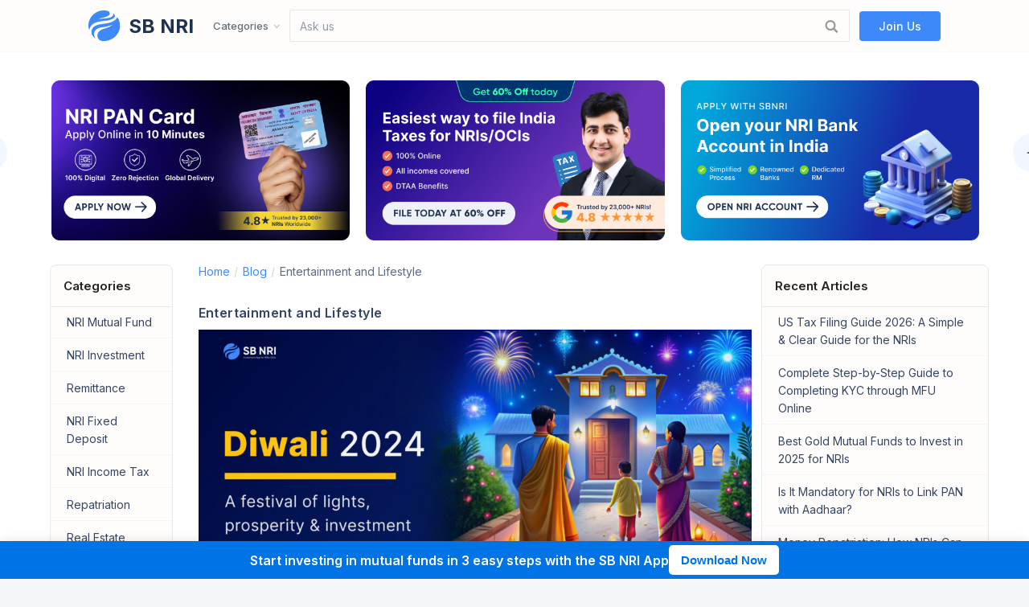

--- FILE ---
content_type: text/html; charset=UTF-8
request_url: https://sbnri.com/blog/entertainment-and-lifestyle-2
body_size: 24863
content:
<!doctype html><html lang="en-US"><head><meta charset="UTF-8"><meta name="viewport" content="width=device-width, initial-scale=1.0, maximum-scale=1.0"><meta http-equiv="X-UA-Compatible" content="ie=edge"><meta name="theme-color" content="#3e89fa"><link rel="stylesheet" href="https://maxcdn.bootstrapcdn.com/bootstrap/3.4.1/css/bootstrap.min.css"> <script src="https://ajax.googleapis.com/ajax/libs/jquery/3.6.0/jquery.min.js" type="5866108bc6a429e85ae41b44-text/javascript"></script> <script src="https://maxcdn.bootstrapcdn.com/bootstrap/3.4.1/js/bootstrap.min.js" type="5866108bc6a429e85ae41b44-text/javascript"></script> <script src="
        https://sbnri.com/blog/wp-content/themes/munk/template-parts/js/owl.carousel.min.js" type="5866108bc6a429e85ae41b44-text/javascript"></script> <link rel="shortcut icon" href="https://s3.ap-south-1.amazonaws.com/test-sbnri-com/static/images/favicon.png" /><link media="all" href="https://sbnri.com/blog/wp-content/cache/autoptimize/css/autoptimize_cc163e92cb2f0546aa21adcb3e266f87.css" rel="stylesheet" /><title>Entertainment and Lifestyle Archives - SBNRI</title><meta name="robots" content="index, follow" /><meta name="googlebot" content="index, follow, max-snippet:-1, max-image-preview:large, max-video-preview:-1" /><meta name="bingbot" content="index, follow, max-snippet:-1, max-image-preview:large, max-video-preview:-1" /><link rel="canonical" href="https://sbnri.com/blog/entertainment-and-lifestyle-2" /><link rel="next" href="https://sbnri.com/blog/entertainment-and-lifestyle-2/page/2" /><meta property="og:locale" content="en_US" /><meta property="og:type" content="article" /><meta property="og:title" content="Entertainment and Lifestyle Archives - SBNRI" /><meta property="og:url" content="https://sbnri.com/blog/entertainment-and-lifestyle-2" /><meta property="og:site_name" content="SBNRI" /><meta name="twitter:card" content="summary_large_image" /><meta name="twitter:site" content="@sbnri" /> <script type="application/ld+json" class="yoast-schema-graph">{"@context":"https://schema.org","@graph":[{"@type":"Organization","@id":"https://sbnri.com/blog/#organization","name":"SBNRI","url":"https://sbnri.com/blog/","sameAs":["https://www.facebook.com/SBNRINRIMARKETPLACE","https://www.linkedin.com/company/sbnri-nribanking","https://www.youtube.com/channel/UCDIvOwmgNZDIzXCcwJt8GSg","https://twitter.com/sbnri"],"logo":{"@type":"ImageObject","@id":"https://sbnri.com/blog/#logo","inLanguage":"en-US","url":"https://sbnri.com/blog/wp-content/uploads/2020/03/Group-2.png","width":118,"height":142,"caption":"SBNRI"},"image":{"@id":"https://sbnri.com/blog/#logo"}},{"@type":"WebSite","@id":"https://sbnri.com/blog/#website","url":"https://sbnri.com/blog/","name":"SBNRI","description":"","publisher":{"@id":"https://sbnri.com/blog/#organization"},"potentialAction":[{"@type":"SearchAction","target":"https://sbnri.com/blog/?qs={search_term_string}","query-input":"required name=search_term_string"}],"inLanguage":"en-US"},{"@type":"CollectionPage","@id":"https://sbnri.com/blog/entertainment-and-lifestyle-2#webpage","url":"https://sbnri.com/blog/entertainment-and-lifestyle-2","name":"Entertainment and Lifestyle Archives - SBNRI","isPartOf":{"@id":"https://sbnri.com/blog/#website"},"breadcrumb":{"@id":"https://sbnri.com/blog/entertainment-and-lifestyle-2#breadcrumb"},"inLanguage":"en-US"},{"@type":"BreadcrumbList","@id":"https://sbnri.com/blog/entertainment-and-lifestyle-2#breadcrumb","itemListElement":[{"@type":"ListItem","position":1,"item":{"@type":"WebPage","@id":"https://sbnri.com/blog/","url":"https://sbnri.com/blog/","name":"Home"}},{"@type":"ListItem","position":2,"item":{"@type":"WebPage","@id":"https://sbnri.com/blog/entertainment-and-lifestyle-2","url":"https://sbnri.com/blog/entertainment-and-lifestyle-2","name":"Entertainment and Lifestyle"}}]}]}</script> <link rel='dns-prefetch' href='//www.googletagmanager.com' /><link rel='dns-prefetch' href='//maxcdn.bootstrapcdn.com' /><link rel='dns-prefetch' href='//fonts.googleapis.com' /><link rel='dns-prefetch' href='//s.w.org' /><link href='https://fonts.gstatic.com' crossorigin rel='preconnect' /><link rel="alternate" type="application/rss+xml" title="SBNRI &raquo; Feed" href="https://sbnri.com/blog/feed" /><link rel="alternate" type="application/rss+xml" title="SBNRI &raquo; Entertainment and Lifestyle Category Feed" href="https://sbnri.com/blog/entertainment-and-lifestyle-2/feed" /> <script type="5866108bc6a429e85ae41b44-text/javascript">window._wpemojiSettings = {"baseUrl":"https:\/\/s.w.org\/images\/core\/emoji\/12.0.0-1\/72x72\/","ext":".png","svgUrl":"https:\/\/s.w.org\/images\/core\/emoji\/12.0.0-1\/svg\/","svgExt":".svg","source":{"concatemoji":"https:\/\/sbnri.com\/blog\/wp-includes\/js\/wp-emoji-release.min.js?ver=5.4.1"}};
			/*! This file is auto-generated */
			!function(e,a,t){var r,n,o,i,p=a.createElement("canvas"),s=p.getContext&&p.getContext("2d");function c(e,t){var a=String.fromCharCode;s.clearRect(0,0,p.width,p.height),s.fillText(a.apply(this,e),0,0);var r=p.toDataURL();return s.clearRect(0,0,p.width,p.height),s.fillText(a.apply(this,t),0,0),r===p.toDataURL()}function l(e){if(!s||!s.fillText)return!1;switch(s.textBaseline="top",s.font="600 32px Arial",e){case"flag":return!c([127987,65039,8205,9895,65039],[127987,65039,8203,9895,65039])&&(!c([55356,56826,55356,56819],[55356,56826,8203,55356,56819])&&!c([55356,57332,56128,56423,56128,56418,56128,56421,56128,56430,56128,56423,56128,56447],[55356,57332,8203,56128,56423,8203,56128,56418,8203,56128,56421,8203,56128,56430,8203,56128,56423,8203,56128,56447]));case"emoji":return!c([55357,56424,55356,57342,8205,55358,56605,8205,55357,56424,55356,57340],[55357,56424,55356,57342,8203,55358,56605,8203,55357,56424,55356,57340])}return!1}function d(e){var t=a.createElement("script");t.src=e,t.defer=t.type="text/javascript",a.getElementsByTagName("head")[0].appendChild(t)}for(i=Array("flag","emoji"),t.supports={everything:!0,everythingExceptFlag:!0},o=0;o<i.length;o++)t.supports[i[o]]=l(i[o]),t.supports.everything=t.supports.everything&&t.supports[i[o]],"flag"!==i[o]&&(t.supports.everythingExceptFlag=t.supports.everythingExceptFlag&&t.supports[i[o]]);t.supports.everythingExceptFlag=t.supports.everythingExceptFlag&&!t.supports.flag,t.DOMReady=!1,t.readyCallback=function(){t.DOMReady=!0},t.supports.everything||(n=function(){t.readyCallback()},a.addEventListener?(a.addEventListener("DOMContentLoaded",n,!1),e.addEventListener("load",n,!1)):(e.attachEvent("onload",n),a.attachEvent("onreadystatechange",function(){"complete"===a.readyState&&t.readyCallback()})),(r=t.source||{}).concatemoji?d(r.concatemoji):r.wpemoji&&r.twemoji&&(d(r.twemoji),d(r.wpemoji)))}(window,document,window._wpemojiSettings);</script> <link rel='stylesheet' id='formidable-css'  href='https://sbnri.com/blog/wp-admin/admin-ajax.php?action=frmpro_css&#038;ver=73956' type='text/css' media='all' /><link rel='stylesheet' id='load-fa-css'  href='https://maxcdn.bootstrapcdn.com/font-awesome/4.5.0/css/font-awesome.min.css?ver=5.4.1' type='text/css' media='all' /><link rel='stylesheet' id='munk-fonts-css'  href='https://fonts.googleapis.com/css?family=IBM+Plex+Sans%3A400%2C500%2C600%2C700&#038;subset=latin-ext' type='text/css' media='all' /><link rel='stylesheet' id='olympus-google-fonts-css'  href='https://fonts.googleapis.com/css?family=Inter%3A100%2C200%2C300%2C400%2C500%2C600%2C700%2C800%2C900%2C100i%2C200i%2C300i%2C400i%2C500i%2C600i%2C700i%2C800i%2C900i%7CPoppins%3A100%2C200%2C300%2C400%2C500%2C600%2C700%2C800%2C900%2C100i%2C200i%2C300i%2C400i%2C500i%2C600i%2C700i%2C800i%2C900i&#038;display=swap&#038;subset=all&#038;ver=3.0.13' type='text/css' media='all' /> <script type="5866108bc6a429e85ae41b44-text/javascript" src='https://sbnri.com/blog/wp-includes/js/jquery/jquery.js?ver=1.12.4-wp'></script>  <script type="5866108bc6a429e85ae41b44-text/javascript" src='https://www.googletagmanager.com/gtag/js?id=G-J2Z00SX58T' async></script> <script type="5866108bc6a429e85ae41b44-text/javascript">window.dataLayer = window.dataLayer || [];function gtag(){dataLayer.push(arguments);}
gtag("js", new Date());
gtag("set", "developer_id.dZTNiMT", true);
gtag("config", "G-J2Z00SX58T");</script>  <script type="5866108bc6a429e85ae41b44-text/javascript">const isFromApp = "" == '1';
        jQuery(document).ready(function () {
            document.querySelector('body').dataset.app = isFromApp ? 'true' : 'false';
        });</script>  <script async src="https://www.googletagmanager.com/gtag/js?id=UA-159934951-1" type="5866108bc6a429e85ae41b44-text/javascript"></script> <script type="5866108bc6a429e85ae41b44-text/javascript">window.dataLayer = window.dataLayer || [];
        function gtag() {
            dataLayer.push(arguments);
        }
        gtag('js', new Date());
        gtag('config', 'UA-159934951-1');</script> <script type="5866108bc6a429e85ae41b44-text/javascript">function doAppWork(dataValues) {

            const dataToPass = Object.assign({action: 'ask'}, dataValues);

            if (typeof window.webkit !== 'undefined') {
                window.webkit.messageHandlers.nativeapp.postMessage(dataToPass);
            }

	    if (typeof window.AndroidBridge !== 'undefined') {
                window.AndroidBridge.showMessageInNative(JSON.stringify(dataToPass));
	    }
        }</script> <script type="5866108bc6a429e85ae41b44-text/javascript">document.addEventListener('DOMContentLoaded', function () {
            doAppWork({action: 'page_loaded'});
            const allButtons = document.querySelectorAll('.maxbutton');
            allButtons.forEach(function (button) {
                button.addEventListener('click', function (event) {
                    const defaultObject = {action: 'ask', content: event.target.textContent};
                    doBackendTracking({
                        page_type: 'button',
                        data: Object.assign(defaultObject, event.target.parentElement.dataset),
                    });
                                        gtag('event', 'cta_click', {
                        'event_category': event.target.parentElement.href,
                        'event_label': event.target.textContent,
                    });
                });
            });

            const allSocialShares = document.querySelectorAll('.ss-inline-share-content a');
            Array.from(allSocialShares).forEach(function (socialLink) {
                socialLink.addEventListener('click', function(event) {
                    const socialType = event.currentTarget.dataset.social;
                    gtag('event', 'social_share', {
                        'event_category': socialType,
                    });
                    doBackendTracking({
                        page_type: 'share',
                        data: event.currentTarget.dataset,
                    });
                });
            });
        })</script> <script type="5866108bc6a429e85ae41b44-text/javascript">const backendUrl = "https://prod.sbnri.com/blog_record/record_blog_action";
        const isFromOurApp = "";
        function doBackendTracking(dataFromPage) {
            if(!isFromOurApp) {
                return;
            }
            // data, source, page_type, user_id
            const additionalToGo = {
                source: "",
                user_id: "",
                others: {
                    referrer: "",
                    url: "https://sbnri.com/blog/entertainment-and-lifestyle-2",
                },
            };
            const dataToPass = Object.assign(additionalToGo, dataFromPage);
	    //doAppWork(dataToPass);
	    window.fetch(backendUrl, {
                method: 'POST',
                headers: {
                    'Content-Type': 'application/json',
                },
                body: JSON.stringify(dataToPass),
            }).then(function () {});
        }</script> <link rel='https://api.w.org/' href='https://sbnri.com/blog/wp-json/' /><link rel="EditURI" type="application/rsd+xml" title="RSD" href="https://sbnri.com/blog/xmlrpc.php?rsd" /><link rel="wlwmanifest" type="application/wlwmanifest+xml" href="https://sbnri.com/blog/wp-includes/wlwmanifest.xml" /><meta name="generator" content="WordPress 5.4.1" /><meta name="generator" content="Site Kit by Google 1.69.0" /><script id='pixel-script-poptin' src='https://cdn.popt.in/pixel.js?id=9f6b7007c89be' async='true' type="5866108bc6a429e85ae41b44-text/javascript"></script> <meta name="google-site-verification" content="uY0cMRh4-3wFwOKAjbjNjeAAX-0c1Wlm7gawlcArDbw"></head><body class="archive category category-entertainment-and-lifestyle-2 category-595 wp-embed-responsive header-layout-one mt-container-default right-sidebar"><div id="page" class="hfeed site"> <a class="skip-link sr-only" href="#content"> Skip to content</a><header id="masthead" class="site-header munk-header" role="banner"><div class="site-header-container"> <a title="SBNRI" class="header-logo" href="/"> <img src="https://s3.ap-south-1.amazonaws.com/sbnri.com/round-logo.svg" alt="SBNRI Logo" style="padding-right: 5px"/> <span>&nbsp;SB NRI</span> </a> <script type="5866108bc6a429e85ae41b44-text/javascript">jQuery( document ).ready(function() {
        jQuery('.header-link-category-data')[0].style.display = 'block';
        jQuery('.header-link-menu-data:first-of-type').addClass('hovered');
        jQuery('.header-link-menu-data').hover(function() {
            jQuery('.header-link-menu-data').removeClass('hovered');
            jQuery('.header-link-category-data').css('display', 'none');
            jQuery(this).addClass('hovered');
            const thisCategory = jQuery(this)[0].dataset.category;
            const selector = '.header-link-category-data[data-category="' + thisCategory + '"]';
            jQuery(selector)[0].style.display = 'block';
        });
    });</script> <div class="header-links"><div class="header-each-link"> <span class="header-each-link-category"> Categories <svg width="4.7" height="8" viewBox="0 0 16 27" xmlns="http://www.w3.org/2000/svg" class="_3ynUUz"> <path d="M16 23.207L6.11 13.161 16 3.093 12.955 0 0 13.161l12.955 13.161z" fill="#fff" class="_3Der3h"></path> </svg> </span><div class="header-link-dropdown-menu"><ul class="header-link-menu-heading"><li role="presentation" class="header-link-menu-data" data-category="definitions"> <a href="https://sbnri.com/blog/definitions"> Definitions <i class="fa fa-chevron-right"></i> </a></li><li role="presentation" class="header-link-menu-data" data-category="education"> <a href="https://sbnri.com/blog/education"> Education <i class="fa fa-chevron-right"></i> </a></li><li role="presentation" class="header-link-menu-data" data-category="entertainment-and-lifestyle-2"> <a href="https://sbnri.com/blog/entertainment-and-lifestyle-2"> Entertainment and Lifestyle <i class="fa fa-chevron-right"></i> </a></li><li role="presentation" class="header-link-menu-data" data-category="news-room"> <a href="https://sbnri.com/blog/news-room"> News Room <i class="fa fa-chevron-right"></i> </a></li><li role="presentation" class="header-link-menu-data" data-category="nri-bank-accounts"> <a href="https://sbnri.com/blog/nri-bank-accounts"> NRI Bank Accounts <i class="fa fa-chevron-right"></i> </a></li><li role="presentation" class="header-link-menu-data" data-category="nri-fixed-deposit"> <a href="https://sbnri.com/blog/nri-fixed-deposit"> NRI Fixed Deposit <i class="fa fa-chevron-right"></i> </a></li><li role="presentation" class="header-link-menu-data" data-category="nri-income-tax"> <a href="https://sbnri.com/blog/nri-income-tax"> NRI Income Tax <i class="fa fa-chevron-right"></i> </a></li><li role="presentation" class="header-link-menu-data" data-category="nri-insurance"> <a href="https://sbnri.com/blog/nri-insurance"> NRI Insurance <i class="fa fa-chevron-right"></i> </a></li><li role="presentation" class="header-link-menu-data" data-category="nri-investment"> <a href="https://sbnri.com/blog/nri-investment"> NRI Investment <i class="fa fa-chevron-right"></i> </a></li><li role="presentation" class="header-link-menu-data" data-category="nri-loans"> <a href="https://sbnri.com/blog/nri-loans"> NRI Loans <i class="fa fa-chevron-right"></i> </a></li><li role="presentation" class="header-link-menu-data" data-category="nri-mutual-fund"> <a href="https://sbnri.com/blog/nri-mutual-fund"> NRI Mutual Fund <i class="fa fa-chevron-right"></i> </a></li><li role="presentation" class="header-link-menu-data" data-category="passport"> <a href="https://sbnri.com/blog/passport"> Passport <i class="fa fa-chevron-right"></i> </a></li><li role="presentation" class="header-link-menu-data" data-category="personal-finance"> <a href="https://sbnri.com/blog/personal-finance"> Personal Finance <i class="fa fa-chevron-right"></i> </a></li><li role="presentation" class="header-link-menu-data" data-category="real-estate"> <a href="https://sbnri.com/blog/real-estate"> Real Estate <i class="fa fa-chevron-right"></i> </a></li><li role="presentation" class="header-link-menu-data" data-category="remittance"> <a href="https://sbnri.com/blog/remittance"> Remittance <i class="fa fa-chevron-right"></i> </a></li><li role="presentation" class="header-link-menu-data" data-category="repatriation"> <a href="https://sbnri.com/blog/repatriation"> Repatriation <i class="fa fa-chevron-right"></i> </a></li><li role="presentation" class="header-link-menu-data" data-category="retirement"> <a href="https://sbnri.com/blog/retirement"> Retirement <i class="fa fa-chevron-right"></i> </a></li><li role="presentation" class="header-link-menu-data" data-category="travel"> <a href="https://sbnri.com/blog/travel"> Travel <i class="fa fa-chevron-right"></i> </a></li><li role="presentation" class="header-link-menu-data" data-category="visa"> <a href="https://sbnri.com/blog/visa"> Visa <i class="fa fa-chevron-right"></i> </a></li></ul><div class="header-link-articles"><div class="header-link-category-data" data-category="definitions"> <a href="https://sbnri.com/blog/definitions/nri-quota" class="header-link-article-link"> NRI Quota: Eligibility | List of Colleges | Documents Required </a> <a href="https://sbnri.com/blog/definitions/what-is-a-gwf-number" class="header-link-article-link"> What is a GWF number on the UK Visa Application Form? </a> <a href="https://sbnri.com/blog/definitions/definitions-nris-must-know" class="header-link-article-link"> Definitions NRIs must know: NRI, PIO & OCI </a> <a href="https://sbnri.com/blog/definitions/what-is-amfi-and-what-role-does-it-play" class="header-link-article-link"> What is AMFI and What Role does it Play? </a> <a href="https://sbnri.com/blog/definitions/ulips-vs-mutual-funds" class="header-link-article-link"> ULIPs and Mutual Funds are NOT the same. Here's why </a></div><div class="header-link-category-data" data-category="education"> <a href="https://sbnri.com/blog/education/is-it-mandatory-for-nris-to-link-pan-with-aadhaar" class="header-link-article-link"> Is It Mandatory for NRIs to Link PAN with Aadhaar? </a> <a href="https://sbnri.com/blog/education/mint-sbnri-join-forces-to-simplify-financial-planning-for-nris" class="header-link-article-link"> Mint & SBNRI Join Forces to Simplify Financial Planning for NRIs </a> <a href="https://sbnri.com/blog/education/nri-invesments-in-gift-city-f" class="header-link-article-link"> Detailed guide on NRI investments in GIFT City </a> <a href="https://sbnri.com/blog/education/new-aadhaar-card-and-pan-card-rules-for-nris" class="header-link-article-link"> New Aadhaar Card and PAN Card Rules for NRIs </a> <a href="https://sbnri.com/blog/education/top-10-richest-nri-in-the-world-2024" class="header-link-article-link"> Top 10 Richest NRI in the World 2024 </a></div><div class="header-link-category-data" data-category="entertainment-and-lifestyle-2"> <a href="https://sbnri.com/blog/entertainment-and-lifestyle-2/diwali-2024-a-festival-of-lights-prosperity-and-investment-for-nris" class="header-link-article-link"> Diwali 2024: A Festival of Lights, Prosperity and Investment for NRIs! </a> <a href="https://sbnri.com/blog/entertainment-and-lifestyle-2/new-year-celebrations-for-nris-ocis-2024" class="header-link-article-link"> New Year Celebrations for NRIs & OCIs 2024 </a> <a href="https://sbnri.com/blog/entertainment-and-lifestyle-2/diwali-celebration-for-nris" class="header-link-article-link"> Diwali Celebrations for NRIs 2023 </a> <a href="https://sbnri.com/blog/entertainment-and-lifestyle-2/top-10-anywhere-wear-fashion-trends-for-women" class="header-link-article-link"> Top 10 Anywhere Wear Fashion Trends For Women </a> <a href="https://sbnri.com/blog/entertainment-and-lifestyle-2/best-shoes-picks-from-london-fashion-week-2023" class="header-link-article-link"> Best Shoes Picks From London Fashion Week 2023 </a></div><div class="header-link-category-data" data-category="news-room"> <a href="https://sbnri.com/blog/remittance/us-remittance-tax" class="header-link-article-link"> U.S. Senate Slashes Remittance Tax: Big Relief for NRIs Sending Money to India </a> <a href="https://sbnri.com/blog/news-room/the-registration-bill-2025-what-every-nri-needs-to-know-about-indias-digital-property-revolution" class="header-link-article-link"> The Registration Bill 2025: What Every NRI Needs to Know About India’s Digital Property Revolution </a> <a href="https://sbnri.com/blog/nri-investment/rbi-rate-cut" class="header-link-article-link"> RBI Rate Cut Explained: What They Are and How They Affect Your Investments </a> <a href="https://sbnri.com/blog/nri-mutual-fund/sebi-new-nomination-rules-demat-mutual-funds-2025" class="header-link-article-link"> SEBI’s New Nomination Rules for Demat and Mutual Fund Accounts, w.e.f. June 1, 2025 </a> <a href="https://sbnri.com/blog/news-room/itr-deadline-extended" class="header-link-article-link"> Big Relief for Taxpayers: ITR Filing Deadline Extended to 15th September 2025 </a></div><div class="header-link-category-data" data-category="nri-bank-accounts"> <a href="https://sbnri.com/blog/nri-bank-accounts/mfu-kyc-with-aadhaar-a-simple-guide-for-investors" class="header-link-article-link"> Complete Step-by-Step Guide to Completing KYC through MFU Online </a> <a href="https://sbnri.com/blog/nri-bank-accounts/2025-all-state-bank-of-india-usa-branch-locations-and-contacts" class="header-link-article-link"> State Bank of India (SBI) in the USA: Branches & Locations 2025 </a> <a href="https://sbnri.com/blog/nri-mutual-fund/sebi-new-nomination-rules-demat-mutual-funds-2025" class="header-link-article-link"> SEBI’s New Nomination Rules for Demat and Mutual Fund Accounts, w.e.f. June 1, 2025 </a> <a href="https://sbnri.com/blog/nri-income-tax/why-is-a-pan-card-so-important-for-nris-in-2025" class="header-link-article-link"> Why is a PAN Card So Important for NRIs in 2025? </a> <a href="https://sbnri.com/blog/nri-bank-accounts/pf-withdrawal-for-nris" class="header-link-article-link"> PF Withdrawal Process - Withdraw 100% Online </a></div><div class="header-link-category-data" data-category="nri-fixed-deposit"> <a href="https://sbnri.com/blog/nri-fixed-deposit/highest-nri-deposit-in-india-in-the-last-8-years-know-more" class="header-link-article-link"> Highest NRI deposit in India in the last 8 years, Know more </a> <a href="https://sbnri.com/blog/nri-fixed-deposit/hdfc-bank-nre-fd-rates" class="header-link-article-link"> HDFC Bank NRE FD Rates: Latest NRI FD Rates 2024 </a> <a href="https://sbnri.com/blog/nri-fixed-deposit/hdfc-bank-nro-fd-rates" class="header-link-article-link"> HDFC Bank NRO FD Rates 2024 [Latest] </a> <a href="https://sbnri.com/blog/nri-fixed-deposit/nro-fixed-deposit-rates" class="header-link-article-link"> NRO Fixed Deposit Rates 2024: Top Banks for NRO FDs </a> <a href="https://sbnri.com/blog/nri-fixed-deposit/nre-fixed-deposit-rates" class="header-link-article-link"> NRE Fixed Deposit Rates 2024: Top Banks for NRE FDs </a></div><div class="header-link-category-data" data-category="nri-income-tax"> <a href="https://sbnri.com/blog/nri-income-tax/tax-filing-for-nris-in-us" class="header-link-article-link"> US Tax Filing Guide 2026: A Simple & Clear Guide for the NRIs </a> <a href="https://sbnri.com/blog/repatriation/money-repatriation-how-nris-can-transfer-money-from-india-in-2025-step-by-step-guide" class="header-link-article-link"> Money Repatriation: How NRIs Can Transfer Money from India in 2025 (Step-by-Step Guide) </a> <a href="https://sbnri.com/blog/nri-income-tax/belated-itr-filing-penalty-for-late-filing-of-income-tax-return-explained" class="header-link-article-link"> Belated ITR Filing: Penalty, Process, and Late ITR Filing Explained </a> <a href="https://sbnri.com/blog/nri-income-tax/self-assessment-tax-bill-explained-guide-for-non-uk-residents" class="header-link-article-link"> Self Assessment Tax Bill Explained: Guide for Non-UK Residents </a> <a href="https://sbnri.com/blog/nri-income-tax/__trashed" class="header-link-article-link"> Form 13 for NRIs: How to Apply for Lower TDS in India </a></div><div class="header-link-category-data" data-category="nri-insurance"> <a href="https://sbnri.com/blog/nri-insurance/how-to-claim-the-maturity-amount-of-your-life-insurance-policy" class="header-link-article-link"> How to Claim the Maturity Amount of your Life Insurance Policy </a> <a href="https://sbnri.com/blog/nri-insurance/best-international-travel-insurance-for-indians" class="header-link-article-link"> Best International Travel Insurance for Indians </a> <a href="https://sbnri.com/blog/nri-insurance/schengen-visa-travel-insurance-requirements" class="header-link-article-link"> Schengen Visa Travel Insurance Requirements </a> <a href="https://sbnri.com/blog/nri-insurance/medicare-for-green-card-holders" class="header-link-article-link"> Medicare for Green Card Holders </a></div><div class="header-link-category-data" data-category="nri-investment"> <a href="https://sbnri.com/blog/nri-investment/best-gold-mutual-funds-to-invest-in-2025-for-nris" class="header-link-article-link"> Best Gold Mutual Funds to Invest in 2025 for NRIs </a> <a href="https://sbnri.com/blog/nri-mutual-fund/why-nris-prefer-gold-mutual-funds-etfs-over-physical-gold" class="header-link-article-link"> Why NRIs Prefer Gold Mutual Funds & ETFs Over Physical Gold </a> <a href="https://sbnri.com/blog/nri-investment/nri-mutual-fund-kyc-in-2025-aadhaar-e-kyc-non-aadhaar-options-and-the-fastest-path-for-nris" class="header-link-article-link"> NRI Mutual Fund KYC 2025: Quick Aadhaar and Non-Aadhaar Options for NRIs </a> <a href="https://sbnri.com/blog/nri-investment/rakhi-gift-idea" class="header-link-article-link"> This Raksha Bandhan, Gift an SIP: The Most Meaningful Gift for Your Sibling </a> <a href="https://sbnri.com/blog/nri-investment/rbi-rate-cut" class="header-link-article-link"> RBI Rate Cut Explained: What They Are and How They Affect Your Investments </a></div><div class="header-link-category-data" data-category="nri-loans"> <a href="https://sbnri.com/blog/nri-loans/nri-home-loan-in-india" class="header-link-article-link"> NRI Home Loan in India: Interest Rates and Documents Required </a> <a href="https://sbnri.com/blog/nri-loans/south-indian-bank-nri-personal-loan" class="header-link-article-link"> South Indian Bank NRI Personal Loan 2023 </a> <a href="https://sbnri.com/blog/nri-loans/buy-now-pay-later-is-the-new-normal" class="header-link-article-link"> Buy Now Pay Later is the New Normal </a> <a href="https://sbnri.com/blog/nri-loans/how-can-indians-establish-a-us-credit-score" class="header-link-article-link"> How can Indians Establish a U.S. Credit Score </a> <a href="https://sbnri.com/blog/nri-loans/nri-home-loan-repayment-methods" class="header-link-article-link"> NRI Home Loan Repayment Methods </a></div><div class="header-link-category-data" data-category="nri-mutual-fund"> <a href="https://sbnri.com/blog/nri-investment/best-gold-mutual-funds-to-invest-in-2025-for-nris" class="header-link-article-link"> Best Gold Mutual Funds to Invest in 2025 for NRIs </a> <a href="https://sbnri.com/blog/nri-mutual-fund/why-nris-prefer-gold-mutual-funds-etfs-over-physical-gold" class="header-link-article-link"> Why NRIs Prefer Gold Mutual Funds & ETFs Over Physical Gold </a> <a href="https://sbnri.com/blog/nri-investment/nri-mutual-fund-kyc-in-2025-aadhaar-e-kyc-non-aadhaar-options-and-the-fastest-path-for-nris" class="header-link-article-link"> NRI Mutual Fund KYC 2025: Quick Aadhaar and Non-Aadhaar Options for NRIs </a> <a href="https://sbnri.com/blog/nri-mutual-fund/sbi-large-cap-fund-is-it-safe-a-complete-educational-guide" class="header-link-article-link"> SBI Large Cap Fund: Is It Safe? A Complete Educational Guide </a> <a href="https://sbnri.com/blog/nri-mutual-fund/compare-thematic-mutual-funds" class="header-link-article-link"> Best Thematic Mutual Funds 2025: Complete List & Insights </a></div><div class="header-link-category-data" data-category="passport"> <a href="https://sbnri.com/blog/passport/indian-passport-for-nri-renewal-vs-reissue" class="header-link-article-link"> Indian Passport Renewal Process for NRIs - SBNRI </a> <a href="https://sbnri.com/blog/passport/passport-office-in-new-york" class="header-link-article-link"> Passport Offices in New York </a> <a href="https://sbnri.com/blog/passport/passport-offices-in-california" class="header-link-article-link"> Passport Offices in California </a> <a href="https://sbnri.com/blog/passport/indian-passport-renewal-in-uae" class="header-link-article-link"> Indian Passport Renewal in UAE </a> <a href="https://sbnri.com/blog/passport/regional-passport-office-pune" class="header-link-article-link"> Regional Passport Office Pune (Passport Seva Kendra) </a></div><div class="header-link-category-data" data-category="personal-finance"> <a href="https://sbnri.com/blog/nri-investment/best-gold-mutual-funds-to-invest-in-2025-for-nris" class="header-link-article-link"> Best Gold Mutual Funds to Invest in 2025 for NRIs </a> <a href="https://sbnri.com/blog/personal-finance/retirement-plan-in-us-as-a-nri" class="header-link-article-link"> How to Maximize Your Retirement Funds as a US NRI? </a> <a href="https://sbnri.com/blog/personal-finance/retirement-planning-for-nri-for-a-comfortable-life-in-india" class="header-link-article-link"> How Much Do NRIs Need for a Comfortable Life in India? </a> <a href="https://sbnri.com/blog/personal-finance/fee-free-transfers-for-nris-with-upi" class="header-link-article-link"> Fee-Free Transfers for NRIs with UPI! </a> <a href="https://sbnri.com/blog/personal-finance/passive-income-strategies-how-to-build-a-steady-income-stream-to-achieve-financial-freedom" class="header-link-article-link"> Passive Income Strategies: How to Build a Steady Income Stream to Achieve Financial Freedom </a></div><div class="header-link-category-data" data-category="real-estate"> <a href="https://sbnri.com/blog/real-estate/nri-selling-property-in-india-complete-guide-for-nris-to-sell-property" class="header-link-article-link"> NRI’s Guide to Selling Property in India : Complete Guide to Sell Property Smoothly </a> <a href="https://sbnri.com/blog/real-estate/investment-in-india-by-nri-in-real-estate" class="header-link-article-link"> Investment in India by NRI/OCI: Real Estate 2024 </a> <a href="https://sbnri.com/blog/real-estate/5-things-nris-should-note-when-selling-property-in-india" class="header-link-article-link"> 5 Things NRIs Should Note When Selling Property in India </a> <a href="https://sbnri.com/blog/real-estate/nris-share-in-the-real-estate-market-doubles" class="header-link-article-link"> NRI’s Share in the Real Estate Market Doubles </a> <a href="https://sbnri.com/blog/real-estate/why-nris-are-eyeing-commercial-real-estate-in-india" class="header-link-article-link"> Why NRIs are Eyeing Commercial Real Estate in India </a></div><div class="header-link-category-data" data-category="remittance"> <a href="https://sbnri.com/blog/remittance/us-remittance-tax" class="header-link-article-link"> U.S. Senate Slashes Remittance Tax: Big Relief for NRIs Sending Money to India </a> <a href="https://sbnri.com/blog/remittance/nre-to-nro-fund-transfer" class="header-link-article-link"> NRE to NRO Fund Transfer: Ultimate Guide 2024 </a> <a href="https://sbnri.com/blog/remittance/diwali-gift-by-nri" class="header-link-article-link"> Diwali Gift by NRI: Sending Money Online to your Loved Ones </a> <a href="https://sbnri.com/blog/remittance/usd-to-inr-conversion" class="header-link-article-link"> 1 USD to INR: Convert United States Dollar to Indian Rupee </a> <a href="https://sbnri.com/blog/remittance/aud-to-inr-conversion" class="header-link-article-link"> [Latest] 1 AUD to INR: Convert Australian Dollar to Indian Rupees </a></div><div class="header-link-category-data" data-category="repatriation"> <a href="https://sbnri.com/blog/repatriation/money-repatriation-how-nris-can-transfer-money-from-india-in-2025-step-by-step-guide" class="header-link-article-link"> Money Repatriation: How NRIs Can Transfer Money from India in 2025 (Step-by-Step Guide) </a> <a href="https://sbnri.com/blog/repatriation/nri-non-repatriable-investments" class="header-link-article-link"> NRI Non-Repatriable Investments Explained </a> <a href="https://sbnri.com/blog/repatriation/outward-remittance-nri-form-15ca-15cb" class="header-link-article-link"> Form 15CA and 15CB for Remittance of Money to NRIs </a> <a href="https://sbnri.com/blog/repatriation/how-nris-can-save-tcs-on-foreign-remittance" class="header-link-article-link"> Understanding TCS on Foreign Remittance </a> <a href="https://sbnri.com/blog/repatriation/top-5-mediums-for-sending-money-abroad-online" class="header-link-article-link"> Top 5 mediums for sending money abroad online: 2023 </a></div><div class="header-link-category-data" data-category="retirement"> <a href="https://sbnri.com/blog/retirement/want-to-build-funds-for-retirement-in-india-as-nri-oci-read-this" class="header-link-article-link"> Want to Build Funds for Retirement in India as NRI/OCI? Read This </a> <a href="https://sbnri.com/blog/retirement/nri-returning-to-india-top-3-tips" class="header-link-article-link"> NRI Returning to India: Top 3 Tips 2024 </a> <a href="https://sbnri.com/blog/retirement/jeevan-pramaan-patra-for-nris-how-can-nris-submit-life-certificate-for-pension-continuation" class="header-link-article-link"> Jeevan Pramaan Patra for NRIs: How can NRIs submit life certificate for Pension continuation? </a> <a href="https://sbnri.com/blog/retirement/individual-retirement-account" class="header-link-article-link"> What is an Individual Retirement Account (IRA)? </a> <a href="https://sbnri.com/blog/retirement/401k-rollover-to-ira" class="header-link-article-link"> 401(k) Rollover to IRA: 4 simple steps guide </a></div><div class="header-link-category-data" data-category="travel"> <a href="https://sbnri.com/blog/travel/complete-financial-checklist-for-nri-return-to-india-in-2025" class="header-link-article-link"> Complete Financial Checklist for NRIs Return to India in 2025 </a> <a href="https://sbnri.com/blog/travel/visa-stickers-replaced-by-uk-evisa-guide" class="header-link-article-link"> UK Replaces Visa Stickers with eVisas: Complete Guide for Travelers </a> <a href="https://sbnri.com/blog/travel/top-5-places-to-explore-in-vatican-city" class="header-link-article-link"> Top 5 Places to Explore in Vatican City </a> <a href="https://sbnri.com/blog/travel/why-tuvalu-is-an-incredible-travel-destination" class="header-link-article-link"> Why Tuvalu is an Incredible Travel Destination </a> <a href="https://sbnri.com/blog/travel/5-things-to-consider-before-moving-to-uae" class="header-link-article-link"> 5 Things to Consider Before Moving to UAE </a></div><div class="header-link-category-data" data-category="visa"> <a href="https://sbnri.com/blog/visa/how-will-the-new-h-1b-visa-rules-affect-indians" class="header-link-article-link"> How will the new H-1B Visa Rules affect Indians? </a> <a href="https://sbnri.com/blog/visa/check-visa-status-with-passport-number" class="header-link-article-link"> Visa Status: Check Visa Status with Passport Number </a> <a href="https://sbnri.com/blog/visa/list-of-countries-with-visa-on-arrival-for-indian-passport-holders-2024" class="header-link-article-link"> List of Countries With Visa on Arrival for Indian Passport Holders 2024 </a> <a href="https://sbnri.com/blog/visa/germany-visa-for-indians" class="header-link-article-link"> Germany Visa for Indians: Types, Requirements & Fees </a> <a href="https://sbnri.com/blog/visa/uk-visa-fees-for-indians" class="header-link-article-link"> UK Visa fees for Indian Citizens [2023] </a></div></div></div></div><form id="dwqa-search" class="dwqa-search" data-actiontype="searchbox"> <span class="search-placeholder"></span> <input data-search-scope="all" data-nonce="9355dc53e0" type="text" name="qs" value="" onkeypress="if (!window.__cfRLUnblockHandlers) return false; handleChange()" onfocus="if (!window.__cfRLUnblockHandlers) return false; handleFocus()" onblur="if (!window.__cfRLUnblockHandlers) return false; handleBlur()" data-cf-modified-5866108bc6a429e85ae41b44-=""> <button> <svg width="20" height="20" viewBox="0 0 17 18" class="" xmlns="http://www.w3.org/2000/svg"> <g fill="#2874F1" fill-rule="evenodd"> <path class="_2BhAHa"
 d="m11.618 9.897l4.225 4.212c.092.092.101.232.02.313l-1.465 1.46c-.081.081-.221.072-.314-.02l-4.216-4.203"></path> <path class="_2BhAHa"
 d="m6.486 10.901c-2.42 0-4.381-1.956-4.381-4.368 0-2.413 1.961-4.369 4.381-4.369 2.42 0 4.381 1.956 4.381 4.369 0 2.413-1.961 4.368-4.381 4.368m0-10.835c-3.582 0-6.486 2.895-6.486 6.467 0 3.572 2.904 6.467 6.486 6.467 3.582 0 6.486-2.895 6.486-6.467 0-3.572-2.904-6.467-6.486-6.467"></path> </g> </svg> </button> <svg version="1.1" id="L4" xmlns="http://www.w3.org/2000/svg" xmlns:xlink="http://www.w3.org/1999/xlink" x="0px" y="0px"
 viewBox="0 0 100 100" enable-background="new 0 0 0 0" xml:space="preserve"> <circle fill="#fff" stroke="none" cx="6" cy="50" r="6"> <animate attributeName="opacity" dur="1s" values="0;1;0" repeatCount="indefinite" begin="0.1"></animate> </circle> <circle fill="#fff" stroke="none" cx="26" cy="50" r="6"> <animate attributeName="opacity" dur="1s" values="0;1;0" repeatCount="indefinite" begin="0.2"></animate> </circle> <circle fill="#fff" stroke="none" cx="46" cy="50" r="6"> <animate attributeName="opacity" dur="1s" values="0;1;0" repeatCount="indefinite" begin="0.3"></animate> </circle> </svg></form> <script type="5866108bc6a429e85ae41b44-text/javascript">let canExpand = false;

        function toggleStateForSearch() {
            const inputTarget = document.querySelector('.dwqa-search input');
            const target = document.querySelector('.search-placeholder');
            if(inputTarget.value === '' && !canExpand) {
                target.style.display = 'inline-block';
            } else {
                target.style.display = 'none';
            }
        }

        function handleFocus() {
            canExpand = true;
            toggleStateForSearch();
        }

        function handleBlur() {
            canExpand = false;
            toggleStateForSearch();
        }

        function handleChange() {
            toggleStateForSearch();
        }
        toggleStateForSearch();

        jQuery(document).ready(function(jq) {
            const target = jq('.search-placeholder')[0];

            const suggestions = [
                'Ask us anything... Type your query here',
                'How to open NRI Bank Account?',
                'How to book NRE FD?',
                'Best mediums to send money to India?',
                'Is NRE FD tax-free in India?',
                'Best investment options for NRI?',
            ];

            function clearPlaceholder(callback) {
                const placeholder = target.textContent;
                target.classList.add('disappear');
                if (placeholder.length > 0) {
                    setTimeout(function() {
                        target.textContent = '';
                        clearPlaceholder(callback);
                    }, 1000);
                    return true;
                }
                callback();
            }

            function fillPlaceholder(index, cursorPosition, callback) {
                const text = suggestions[index];
                const placeholder = target.textContent;
                target.classList.remove('disappear');
                target.textContent = placeholder + text[cursorPosition];
                if (cursorPosition < text.length - 1) {
                    setTimeout(function() {
                        fillPlaceholder(index, cursorPosition + 1, callback);
                    }, 200);
                    return true;
                }
                callback();
            }

            function loopThroughSuggestions(index) {
                fillPlaceholder(index, 0, function() {
                    const wait = index === 0 ? 5000 : 2000;
                    setTimeout(function() {
                        clearPlaceholder(function() {
                            loopThroughSuggestions((index + 1) % suggestions.length);
                        });
                    }, wait);
                });
            }

            loopThroughSuggestions(0);
        });</script> </div><div class="signup-button-wrapper" data-for="desktop"> <a class="dwqa-join-us-search" role="button" href="https://sbnriapp.page.link/X3q2" data-extra="true">Join Us</a></div></div></header> <script type="5866108bc6a429e85ae41b44-text/javascript">const data = {
        id: 595,
    }
    const dataToPass = {
        page_type: 'category',
        data: data,
    }
    doBackendTracking(dataToPass);</script> <div id="content" class="site-content"><div class="container"><div class="row"><div id="slider" style="width:100%;" class="single-slider owl-carousel owl-theme"></div></div><div class="row"><div itemtype="https://schema.org/WPSideBar" itemscope="itemscope" id="secondary"
 class="site-sidebar sidebar-left sidebar-left-main-area" role="complementary"><div class="sidebar-left-area"><div class="dwqa-categories widget"><h2 class="widget-title" itemprop="name">Categories</h2><ul><li class="cat-item cat-item-5"><a href="https://sbnri.com/blog/nri-mutual-fund">NRI Mutual Fund</a></li><li class="cat-item cat-item-38"><a href="https://sbnri.com/blog/nri-investment">NRI Investment</a></li><li class="cat-item cat-item-40"><a href="https://sbnri.com/blog/remittance">Remittance</a></li><li class="cat-item cat-item-44"><a href="https://sbnri.com/blog/nri-fixed-deposit">NRI Fixed Deposit</a></li><li class="cat-item cat-item-56"><a href="https://sbnri.com/blog/nri-income-tax">NRI Income Tax</a></li><li class="cat-item cat-item-64"><a href="https://sbnri.com/blog/repatriation">Repatriation</a></li><li class="cat-item cat-item-102"><a href="https://sbnri.com/blog/real-estate">Real Estate</a></li><li class="cat-item cat-item-115"><a href="https://sbnri.com/blog/retirement">Retirement</a></li><li class="cat-item cat-item-123"><a href="https://sbnri.com/blog/nri-bank-accounts">NRI Bank Accounts</a></li><li class="cat-item cat-item-150"><a href="https://sbnri.com/blog/definitions">Definitions</a></li><li class="cat-item cat-item-252"><a href="https://sbnri.com/blog/passport">Passport</a></li><li class="cat-item cat-item-256"><a href="https://sbnri.com/blog/visa">Visa</a></li><li class="cat-item cat-item-482"><a href="https://sbnri.com/blog/nri-loans">NRI Loans</a></li><li class="cat-item cat-item-595 current-cat"><a aria-current="page" href="https://sbnri.com/blog/entertainment-and-lifestyle-2">Entertainment and Lifestyle</a></li><li class="cat-item cat-item-999"><a href="https://sbnri.com/blog/news-room">News Room</a></li><li class="cat-item cat-item-1025"><a href="https://sbnri.com/blog/nri-insurance">NRI Insurance</a></li><li class="cat-item cat-item-1110"><a href="https://sbnri.com/blog/education">Education</a></li><li class="cat-item cat-item-1351"><a href="https://sbnri.com/blog/travel">Travel</a></li><li class="cat-item cat-item-2678"><a href="https://sbnri.com/blog/personal-finance">Personal Finance</a></li></ul></div><div class="sidebar-left-ask-question"><p class="has-text-align-center">Have a doubt? Ask expert directly!<br><a type="button" class="btn btn-primary" title="SBNRI" href="https://wa.me/+919907111411"><span class="mb-text">Ask Now</span></a></p></div></div></div><div class="content-area col-12 col-sm-12 col-md-12 col-lg-6 col-xl-7 order-xl-2 order-lg-1 order-2"><main id="main" class="site-main posts-listing-page"><ol class="breadcrumbs-wrapper" itemscope itemtype="http://schema.org/BreadcrumbList"><li class="breadcrumb-list-item" itemprop="itemListElement" itemscope itemtype="http://schema.org/ListItem"><a class="breadcrumb-item" itemprop="item" href="/"><span itemprop="name">Home</span></a> <span class="breadcrumb-positioner" itemprop="position" content="1">&#47;&nbsp;</span></li><li class="breadcrumb-list-item" itemprop="itemListElement" itemscope itemtype="http://schema.org/ListItem"><a class="breadcrumb-item" itemprop="item" href="https://sbnri.com/blog"><span itemprop="name">Blog</span></a> <span class="breadcrumb-positioner" itemprop="position" content="2">&#47;&nbsp;</span></li><li class="breadcrumb-list-item" itemprop="itemListElement" itemscope itemtype="http://schema.org/ListItem"><a class="breadcrumb-item" itemprop="item" href="https://sbnri.com/blog/entertainment-and-lifestyle-2/diwali-2024-a-festival-of-lights-prosperity-and-investment-for-nris"><span itemprop="name">Entertainment and Lifestyle</span></a> <span class="breadcrumb-positioner" itemprop="position" content="3">&nbsp;</span></li></ol><h1 class="archive-title-page" id="btitle">Entertainment and Lifestyle</h1><article id="post-17865" class="posting-listing-post-card entry-card post-17865 post type-post status-publish format-standard hentry category-entertainment-and-lifestyle-2 tag-diwali tag-nri" itemscope itemtype="https://schema.org/Blog"><div class="post-image-wrapper"> <a href="https://sbnri.com/blog/entertainment-and-lifestyle-2/diwali-2024-a-festival-of-lights-prosperity-and-investment-for-nris"> <img src="https://sbnri.com/blog/wp-content/uploads/2024/10/Happy-Diwali-1024x553.jpg" alt="Diwali 2024: A Festival of Lights, Prosperity and Investment for NRIs!" /> </a></div><div class="post-item-details"><h3><a rel="bookmark" title="Diwali 2024: A Festival of Lights, Prosperity and Investment for NRIs!" href="https://sbnri.com/blog/entertainment-and-lifestyle-2/diwali-2024-a-festival-of-lights-prosperity-and-investment-for-nris">Diwali 2024: A Festival of Lights, Prosperity and Investment for NRIs!</a></h3><div class="post-item-meta-info"><div class="post-item-author-name" itemprop="author" itemscope itemtype="https://schema.org/Person"> <span itemprop="name">Rajat Agrawal on <time class="munk_post_meta_published_on" datetime="2024-10-31T17:51:46+05:30" itemprop="datePublished">October 31, 2024</time></span></div><div class="post-item-view-count">4,575 views</div></div><p class="post-item-excerpt"></p></div></article><article id="post-16165" class="posting-listing-post-card entry-card post-16165 post type-post status-publish format-standard hentry category-entertainment-and-lifestyle-2 tag-how-to-celebrate-new-year-as-nri tag-new-year-2024-for-nris-ocis tag-new-year-plans-for-nris" itemscope itemtype="https://schema.org/Blog"><div class="post-image-wrapper"> <a href="https://sbnri.com/blog/entertainment-and-lifestyle-2/new-year-celebrations-for-nris-ocis-2024"> <img src="https://sbnri.com/blog/wp-content/uploads/2023/12/Frame-1000003986-1024x553.png" alt="New Year Celebrations for NRIs &#038; OCIs 2024" /> </a></div><div class="post-item-details"><h3><a rel="bookmark" title="New Year Celebrations for NRIs &#038; OCIs 2024" href="https://sbnri.com/blog/entertainment-and-lifestyle-2/new-year-celebrations-for-nris-ocis-2024">New Year Celebrations for NRIs &#038; OCIs 2024</a></h3><div class="post-item-meta-info"><div class="post-item-author-name" itemprop="author" itemscope itemtype="https://schema.org/Person"> <span itemprop="name">Vivek Yadav on <time class="munk_post_meta_published_on" datetime="2023-12-29T19:48:18+05:30" itemprop="datePublished">December 29, 2023</time></span></div><div class="post-item-view-count">5,088 views</div></div><p class="post-item-excerpt"></p></div></article><article id="post-4355" class="posting-listing-post-card entry-card post-4355 post type-post status-publish format-standard hentry category-entertainment-and-lifestyle-2 tag-diwali-celebration-for-nris tag-nri-account-opening tag-nri-investment-in-india" itemscope itemtype="https://schema.org/Blog"><div class="post-image-wrapper"> <a href="https://sbnri.com/blog/entertainment-and-lifestyle-2/diwali-celebration-for-nris"> <img src="https://sbnri.com/blog/wp-content/uploads/2023/11/Frame-1000003903.png" alt="Diwali Celebrations for NRIs 2023" /> </a></div><div class="post-item-details"><h3><a rel="bookmark" title="Diwali Celebrations for NRIs 2023" href="https://sbnri.com/blog/entertainment-and-lifestyle-2/diwali-celebration-for-nris">Diwali Celebrations for NRIs 2023</a></h3><div class="post-item-meta-info"><div class="post-item-author-name" itemprop="author" itemscope itemtype="https://schema.org/Person"> <span itemprop="name">Vivek Yadav on <time class="munk_post_meta_published_on" datetime="2023-11-10T01:37:00+05:30" itemprop="datePublished">November 10, 2023</time></span></div><div class="post-item-view-count">15,733 views</div></div><p class="post-item-excerpt">We are entering the most festive part of the year for many Indians worldwide. Diwali, also called Deepavali, is a very exciting, prosperous and much awaited time of year. Today is Dhanteras, tomorrow is Choti Diwali and the 4th of November is the big day, Diwali itself. Hindus all over India and the rest of the world are in a big celebratory mood. Prayers, lamp lighting, the exchange of gifts, many auspicious financial activities and rituals, all create an atmosphere of wealth and prosperity. This spirit is upheld in equal measure through the Diwali celebrations of NRIs all over the world. SBNRI is here to help out in making Diwali a memorable and inclusive time of year for NRIs and their families, both in India and abroad.</p></div></article><article id="post-10197" class="posting-listing-post-card entry-card post-10197 post type-post status-publish format-standard hentry category-entertainment-and-lifestyle-2 tag-anywhere-wear-fashion-trends" itemscope itemtype="https://schema.org/Blog"><div class="post-image-wrapper"> <a href="https://sbnri.com/blog/entertainment-and-lifestyle-2/top-10-anywhere-wear-fashion-trends-for-women"> <img src="https://sbnri.com/blog/wp-content/uploads/2022/11/microskirts.png" alt="Top 10 Anywhere Wear Fashion Trends For Women" /> </a></div><div class="post-item-details"><h3><a rel="bookmark" title="Top 10 Anywhere Wear Fashion Trends For Women" href="https://sbnri.com/blog/entertainment-and-lifestyle-2/top-10-anywhere-wear-fashion-trends-for-women">Top 10 Anywhere Wear Fashion Trends For Women</a></h3><div class="post-item-meta-info"><div class="post-item-author-name" itemprop="author" itemscope itemtype="https://schema.org/Person"> <span itemprop="name">SBNRI Team on <time class="munk_post_meta_published_on" datetime="2022-11-22T15:34:46+05:30" itemprop="datePublished">November 22, 2022</time></span></div><div class="post-item-view-count">9,672 views</div></div><p class="post-item-excerpt"></p></div></article><article id="post-10164" class="posting-listing-post-card entry-card post-10164 post type-post status-publish format-standard hentry category-entertainment-and-lifestyle-2 tag-best-shoes-from-london-fashion-week tag-london-fashion-week-2023" itemscope itemtype="https://schema.org/Blog"><div class="post-image-wrapper"> <a href="https://sbnri.com/blog/entertainment-and-lifestyle-2/best-shoes-picks-from-london-fashion-week-2023"> <img src="https://sbnri.com/blog/wp-content/uploads/2022/11/best-shoes-pick-from-london-fashion-week.png" alt="Best Shoes Picks From London Fashion Week 2023" /> </a></div><div class="post-item-details"><h3><a rel="bookmark" title="Best Shoes Picks From London Fashion Week 2023" href="https://sbnri.com/blog/entertainment-and-lifestyle-2/best-shoes-picks-from-london-fashion-week-2023">Best Shoes Picks From London Fashion Week 2023</a></h3><div class="post-item-meta-info"><div class="post-item-author-name" itemprop="author" itemscope itemtype="https://schema.org/Person"> <span itemprop="name">SBNRI Team on <time class="munk_post_meta_published_on" datetime="2022-11-21T15:02:31+05:30" itemprop="datePublished">November 21, 2022</time></span></div><div class="post-item-view-count">9,262 views</div></div><p class="post-item-excerpt"></p></div></article><article id="post-10124" class="posting-listing-post-card entry-card post-10124 post type-post status-publish format-standard hentry category-entertainment-and-lifestyle-2 tag-gears-for-bike-riders" itemscope itemtype="https://schema.org/Blog"><div class="post-image-wrapper"> <a href="https://sbnri.com/blog/entertainment-and-lifestyle-2/must-have-gears-for-every-bike-riders"> <img src="https://sbnri.com/blog/wp-content/uploads/2022/11/protective-gears-for-bikers.png" alt="Must Have Gears For Every Bike Riders" /> </a></div><div class="post-item-details"><h3><a rel="bookmark" title="Must Have Gears For Every Bike Riders" href="https://sbnri.com/blog/entertainment-and-lifestyle-2/must-have-gears-for-every-bike-riders">Must Have Gears For Every Bike Riders</a></h3><div class="post-item-meta-info"><div class="post-item-author-name" itemprop="author" itemscope itemtype="https://schema.org/Person"> <span itemprop="name">SBNRI Team on <time class="munk_post_meta_published_on" datetime="2022-11-18T12:37:18+05:30" itemprop="datePublished">November 18, 2022</time></span></div><div class="post-item-view-count">7,132 views</div></div><p class="post-item-excerpt"></p></div></article><article id="post-10117" class="posting-listing-post-card entry-card post-10117 post type-post status-publish format-standard hentry category-entertainment-and-lifestyle-2 tag-skin-tanning tag-sun-tanning" itemscope itemtype="https://schema.org/Blog"><div class="post-image-wrapper"> <a href="https://sbnri.com/blog/entertainment-and-lifestyle-2/best-ways-to-save-you-from-tanning-for-nri-in-middle-east"> <img src="https://sbnri.com/blog/wp-content/uploads/2022/11/ways-to-save-you-from-tanning.png" alt="Best Ways to Save You From Tanning For NRI in Middle East" /> </a></div><div class="post-item-details"><h3><a rel="bookmark" title="Best Ways to Save You From Tanning For NRI in Middle East" href="https://sbnri.com/blog/entertainment-and-lifestyle-2/best-ways-to-save-you-from-tanning-for-nri-in-middle-east">Best Ways to Save You From Tanning For NRI in Middle East</a></h3><div class="post-item-meta-info"><div class="post-item-author-name" itemprop="author" itemscope itemtype="https://schema.org/Person"> <span itemprop="name">SBNRI Team on <time class="munk_post_meta_published_on" datetime="2022-11-17T20:23:25+05:30" itemprop="datePublished">November 17, 2022</time></span></div><div class="post-item-view-count">7,722 views</div></div><p class="post-item-excerpt"></p></div></article><article id="post-10051" class="posting-listing-post-card entry-card post-10051 post type-post status-publish format-standard hentry category-entertainment-and-lifestyle-2 tag-milan-is-considered-as-fashion-capital-of-world" itemscope itemtype="https://schema.org/Blog"><div class="post-image-wrapper"> <a href="https://sbnri.com/blog/entertainment-and-lifestyle-2/why-milan-is-considered-as-fashion-capital-of-world"> <img src="https://sbnri.com/blog/wp-content/uploads/2022/11/milan-fashion-week.png" alt="Why Milan is Considered as Fashion Capital of World" /> </a></div><div class="post-item-details"><h3><a rel="bookmark" title="Why Milan is Considered as Fashion Capital of World" href="https://sbnri.com/blog/entertainment-and-lifestyle-2/why-milan-is-considered-as-fashion-capital-of-world">Why Milan is Considered as Fashion Capital of World</a></h3><div class="post-item-meta-info"><div class="post-item-author-name" itemprop="author" itemscope itemtype="https://schema.org/Person"> <span itemprop="name">SBNRI Team on <time class="munk_post_meta_published_on" datetime="2022-11-14T12:16:41+05:30" itemprop="datePublished">November 14, 2022</time></span></div><div class="post-item-view-count">7,273 views</div></div><p class="post-item-excerpt"></p></div></article><article id="post-10030" class="posting-listing-post-card entry-card post-10030 post type-post status-publish format-standard hentry category-entertainment-and-lifestyle-2 tag-benefits-of-microneedling" itemscope itemtype="https://schema.org/Blog"><div class="post-image-wrapper"> <a href="https://sbnri.com/blog/entertainment-and-lifestyle-2/benefits-and-side-effects-of-microneedling"> <img src="https://sbnri.com/blog/wp-content/uploads/2022/11/microneedling.png" alt="Benefits And Side Effects of Microneedling" /> </a></div><div class="post-item-details"><h3><a rel="bookmark" title="Benefits And Side Effects of Microneedling" href="https://sbnri.com/blog/entertainment-and-lifestyle-2/benefits-and-side-effects-of-microneedling">Benefits And Side Effects of Microneedling</a></h3><div class="post-item-meta-info"><div class="post-item-author-name" itemprop="author" itemscope itemtype="https://schema.org/Person"> <span itemprop="name">SBNRI Team on <time class="munk_post_meta_published_on" datetime="2022-11-12T14:59:15+05:30" itemprop="datePublished">November 12, 2022</time></span></div><div class="post-item-view-count">5,136 views</div></div><p class="post-item-excerpt"></p></div></article><article id="post-10024" class="posting-listing-post-card entry-card post-10024 post type-post status-publish format-standard hentry category-entertainment-and-lifestyle-2 tag-adventure-sports-in-malaysia" itemscope itemtype="https://schema.org/Blog"><div class="post-image-wrapper"> <a href="https://sbnri.com/blog/entertainment-and-lifestyle-2/must-try-adventure-sports-in-malaysia"> <img src="https://sbnri.com/blog/wp-content/uploads/2022/11/skydiving-in-malaysia.png" alt="Must Try Adventure Sports in Malaysia" /> </a></div><div class="post-item-details"><h3><a rel="bookmark" title="Must Try Adventure Sports in Malaysia" href="https://sbnri.com/blog/entertainment-and-lifestyle-2/must-try-adventure-sports-in-malaysia">Must Try Adventure Sports in Malaysia</a></h3><div class="post-item-meta-info"><div class="post-item-author-name" itemprop="author" itemscope itemtype="https://schema.org/Person"> <span itemprop="name">SBNRI Team on <time class="munk_post_meta_published_on" datetime="2022-11-11T20:45:05+05:30" itemprop="datePublished">November 11, 2022</time></span></div><div class="post-item-view-count">5,625 views</div></div><p class="post-item-excerpt"></p></div></article><div class='clearfix'></div><nav class="navigation posts-navigation" role="navigation" aria-label="Posts"><h2 class="screen-reader-text">Posts navigation</h2><div class="nav-links"><div class="nav-previous"><a href="https://sbnri.com/blog/entertainment-and-lifestyle-2/page/2" >Older posts</a></div></div></nav></main></div><div itemtype="https://schema.org/WPSideBar" itemscope="itemscope" id="secondary"
 class="site-sidebar sidebar-right widget-area col-12 col-sm-12 col-md-12 col-lg-3 col-xl-3 order-3"
 role="complementary"><div class="sidebar-main"><section id="recent-posts-4" class="widget recent-posts-wrapper"><h2 class="widget-title" itemprop="name">Recent Articles</h2><ul><li> <a href="https://sbnri.com/blog/nri-income-tax/tax-filing-for-nris-in-us">US Tax Filing Guide 2026: A Simple &#038; Clear Guide for the NRIs</a></li><li> <a href="https://sbnri.com/blog/nri-bank-accounts/mfu-kyc-with-aadhaar-a-simple-guide-for-investors">Complete Step-by-Step Guide to Completing KYC through MFU Online</a></li><li> <a href="https://sbnri.com/blog/nri-investment/best-gold-mutual-funds-to-invest-in-2025-for-nris">Best Gold Mutual Funds to Invest in 2025 for NRIs</a></li><li> <a href="https://sbnri.com/blog/education/is-it-mandatory-for-nris-to-link-pan-with-aadhaar">Is It Mandatory for NRIs to Link PAN with Aadhaar?</a></li><li> <a href="https://sbnri.com/blog/repatriation/money-repatriation-how-nris-can-transfer-money-from-india-in-2025-step-by-step-guide">Money Repatriation: How NRIs Can Transfer Money from India in 2025 (Step-by-Step Guide)</a></li><li> <a href="https://sbnri.com/blog/nri-mutual-fund/why-nris-prefer-gold-mutual-funds-etfs-over-physical-gold">Why NRIs Prefer Gold Mutual Funds &#038; ETFs Over Physical Gold</a></li><li> <a href="https://sbnri.com/blog/nri-investment/nri-mutual-fund-kyc-in-2025-aadhaar-e-kyc-non-aadhaar-options-and-the-fastest-path-for-nris">NRI Mutual Fund KYC 2025: Quick Aadhaar and Non-Aadhaar Options for NRIs</a></li><li> <a href="https://sbnri.com/blog/real-estate/nri-selling-property-in-india-complete-guide-for-nris-to-sell-property">NRI’s Guide to Selling Property in India : Complete Guide to Sell Property Smoothly</a></li></ul></section><section id="dwqa-latest-question-2" class="widget dwqa-widget dwqa-latest-questions"><h2 class="widget-title" itemprop="name">Recent Questions</h2><div class="dwqa-popular-questions"><ul><li><a href="https://sbnri.com/blog/nri-investment/what-is-the-best-investment-for-nri-in-india" class="question-title">What Is the Best Investment for NRI in India?<span>asked by Abhinav Aggarwal</span></a></li><li><a href="https://sbnri.com/blog/nri-mutual-fund/can-nri-purchase-mutual-funds" class="question-title">Can NRI Purchase Mutual Funds?<span>asked by Perathu Manivannan</span></a></li><li><a href="https://sbnri.com/blog/nri-mutual-fund/can-nri-invest-in-quant-mutual-fund" class="question-title">Can NRI Invest in Quant Mutual Fund?<span>asked by Vandana Kaushik</span></a></li></ul></div></section></div></div> <script type="5866108bc6a429e85ae41b44-text/javascript">var widget_name = 'yarpp_widget-3';
if (window.location.pathname == "/blog/" || window.location.pathname == "/blog/all-posts") {
    wid = document.getElementById(widget_name);
    wid.parentElement.removeChild(wid);
};</script>  <script type="5866108bc6a429e85ae41b44-text/javascript">var s = document.createElement('script');
s.type = 'text/javascript';
s.async = true;

s.src = 'https://d1jxrohjfpcwa7.cloudfront.net/chatbox/chatbox.js';

s.onload = function() {
    CreateWhatsappChatWidget();
};
var x = document.getElementsByTagName('script')[0];
x.parentNode.insertBefore(s, x);</script> <script type="5866108bc6a429e85ae41b44-text/javascript">var s = document.createElement('script');
s.type = 'text/javascript';
s.async = true;

s.src = 'https://di8fe63pyr9j5.cloudfront.net/chatbox/audio-banner.js';

s.onload = function() {
    CreateWhatsappChatWidget();
};
var x = document.getElementsByTagName('script')[0];
x.parentNode.insertBefore(s, x);</script> <script type="5866108bc6a429e85ae41b44-text/javascript">const currentUrl = window.location.href;

if (currentUrl.includes('blog/nri-bank-accounts')) {

    var url = 'https://d1jxrohjfpcwa7.cloudfront.net/chatbox/acc-open-popup_v2.js';
    var s = document.createElement('script');
    s.type = 'text/javascript';
    s.async = true;
    s.src = url;
    s.onload = function() {
        CreateWhatsappChatWidget();
    };
    var x = document.getElementsByTagName('script')[0];
    x.parentNode.insertBefore(s, x);

}</script> <script type="5866108bc6a429e85ae41b44-text/javascript">const fdcurrentUrl = window.location.href;

if (fdcurrentUrl.includes('blog/nri-fixed-deposit')) {
    var url = 'https://di8fe63pyr9j5.cloudfront.net/chatbox/fd-open-popup.js';
    var s = document.createElement('script');
    s.type = 'text/javascript';
    s.async = true;
    s.src = url;
    s.onload = function() {
        CreateWhatsappChatWidget();
    };
    var x = document.getElementsByTagName('script')[0];
    x.parentNode.insertBefore(s, x);
}</script> <script type="5866108bc6a429e85ae41b44-text/javascript">! function(f, b, e, v, n, t, s) {
    if (f.fbq) return;
    n = f.fbq = function() {
        n.callMethod ? n.callMethod.apply(n, arguments) : n.queue.push(arguments);
    };
    if (!f._fbq) f._fbq = n;
    n.push = n;
    n.loaded = !0;
    n.version = '2.0';
    n.queue = [];
    t = b.createElement(e);
    t.async = !0;
    t.src = v;
    s = b.getElementsByTagName(e)[0];
    s.parentNode.insertBefore(t, s);
}(window, document, 'script', 'https://connect.facebook.net/en_US/fbevents.js');

fbq('init', '674492861108999');
fbq('track', 'PageView');</script> <noscript> <img height="1" width="1" src="https://www.facebook.com/tr?id=674492861108999&ev=PageView&noscript=1" /> </noscript></div></div></div><section id="footer-sec"><section id="blog-footer"><div class="container"><div class="row"><div class="col-12"><div class="footer-top"><div class="footer-top-wraper"><div class="footer-top-left wow fadeInUp" data-wow-delay="0.2s"><h4>One Stop Platform for NRIs</h4><p>Access to multiple asset classes of India<br>Avail advisory services on tax, repat and more</p></div><div class="footer-top-right wow fadeInUp" data-wow-delay="0.3s"><h5>Download App Now</h5><div class="footer-app-download wow fadeInUp" data-wow-delay="0.2s"> <a href="https://sbnriapp.page.link/main_site"> <img src="https://s3.ap-south-1.amazonaws.com/sbnri.com/static/images/icons/play-store1.svg" alt="#"> <span>Play Store</span> </a> <a href="https://sbnriapp.page.link/main_site"> <img src="https://s3.ap-south-1.amazonaws.com/sbnri.com/static/images/icons/apple-store1.svg" alt="#"> <span>Apple Store</span> </a></div></div></div></div></div><div class="col-12"><div class="footer-links-wraper"><div class="footer-links-inner wow fadeInUp" data-wow-delay="0.1s"><h5>Definitions</h5> <a href="/blog/definitions/what-is-the-definition-of-an-nri">NRI</a> <a href="/blog/definitions/who-is-a-pio">PIO</a> <a href="/blog/definitions/who-is-oci">OCI</a></div><div class="footer-links-inner wow fadeInUp" data-wow-delay="0.2s"><h5>Investments</h5> <a href="/investment">Investment For NRI</a> <a href="/pre-ipo-investment">Pre-IPO Investment</a> <a href="/micro-vc">Micro VC</a> <a href="/commercial-real-estate">Commercial Real-Estate</a> <a href="/asset-inventory-financing">Asset & Inventory Financing</a> <a href="/p/sbnri-pms-Portfolio-Management-System-for-NRI">PMS (Portfolio Management Services)</a></div><div class="footer-links-inner wow fadeInUp" data-wow-delay="0.3s"><h5>Tax Advisory</h5> <a href="/blog/real-estate/why-should-an-nri-buy-a-house-in-india">Real Estate</a> <a href="/blog/nri-mutual-fund/what-are-the-tax-implications-on-nri-on-mutual-funds">Mutual Funds</a> <a href="/blog/investment/how-is-pms-taxed-for-nris">PMS</a> <a href="/blog/nri-investment/nri-investment-in-indian-stock-market">Shares/Stock</a> <a href="/p/income-tax-calculator">Income Tax Calculator</a></div><div class="footer-links-inner wow fadeInUp" data-wow-delay="0.5s"><h5>NRI Account Opening</h5> <a href="/blog/nri-bank-accounts/is-nomination-allowed-in-nro-nre-accounts">Nomination</a> <a href="/blog/nri-bank-accounts/can-two-nris-open-a-joint-account">Joint Account</a> <a href="/blog/nri-bank-accounts/how-can-nri-open-a-demat-account-online">Demat Account</a> <a href="/blog/investment/what-is-a-pis-account">Portfolio Investment Scheme (PIS)</a> <a href="/blog/nri-bank-accounts/nro-account-benefits">NRO Account Benefits</a> <a href="/blog/nri-bank-accounts/non-residents-and-their-bank-accounts">Non Residents and their bank accounts</a></div><div class="footer-links-inner wow fadeInUp" data-wow-delay="0.6s"><h5>Repatriation</h5> <a href="/blog/repatriation/top-5-mediums-for-sending-money-abroad-online-2020">Mediums</a> <a href="/blog/repatriation/what-is-the-process-of-repatriation-from-india-to-usa">USA</a> <a href="/blog/repatriation/what-is-the-process-of-repatriation-from-india-to-uk">UK</a> <a href="/blog/repatriation/what-is-the-process-of-repatriation-from-india-to-dubai">Dubai</a> <a href="/blog/repatriation/what-is-the-process-of-repatriation-from-india-to-saudi-arabia">Saudi Arabia</a></div><div class="footer-links-inner wow fadeInUp" data-wow-delay="0.4s"><h5>Mutual Fund For NRIs</h5> <a href="/blog/nri-mutual-fund/best-mutual-funds-in-india">Best Mutual Funds for NRI in India 2024</a> <a href="/blog/nri-mutual-fund/best-sip-to-invest-in-2024-top-10-sip-mutual-fund-plans-for-nris">Best SIP to Invest in 2024</a> <a href="/blog/nri-mutual-fund/nri-mutual-fund-kyc-in-india-the-ultimate-guide-2024">NRI Mutual Fund KYC in India</a> <a href="/blog/nri-mutual-fund/10-mutual-funds-that-doubled-wealth-in-5-years">10 Mutual Funds That Doubled Wealth In 5 Years</a> <a href="/blog/nri-mutual-fund/how-to-make-1-crore-in-10-years-by-sip">How to Make 1 Crore in 10 Years by SIP?</a></div></div><div class="footer-links-mobile"><div class="accordion_container wow fadeInUp" data-wow-delay="0.2s"><div class="accordion_head wow fadeInUp" data-wow-delay="0.1s"> Definitions <span class="plusminus"><i class="fa fa-angle-down"></i></span></div><div class="accordion_body" style="display: none;"> <a href="/blog/definitions/what-is-the-definition-of-an-nri">NRI</a> <a href="/blog/definitions/who-is-a-pio">PIO</a> <a href="/blog/definitions/who-is-oci">OCI</a></div><div class="accordion_head wow fadeInUp" data-wow-delay="0.2s"> Investments <span class="plusminus"><i class="fa fa-angle-down"></i></span></div><div class="accordion_body" style="display: none;"> <a href="/investment">Investment For NRI</a> <a href="/pre-ipo-investment">Pre-IPO Investment</a> <a href="/micro-vc">Micro VC</a> <a href="/commercial-real-estate">Commercial Real-Estate</a> <a href="/asset-inventory-financing">Asset & Inventory Financing</a> <a href="/p/sbnri-pms-Portfolio-Management-System-for-NRI">PMS (Portfolio Management Services)</a></div><div class="accordion_head wow fadeInUp" data-wow-delay="0.3s"> Tax Advisory <span class="plusminus"><i class="fa fa-angle-down"></i></span></div><div class="accordion_body" style="display: none;"> <a href="/blog/real-estate/why-should-an-nri-buy-a-house-in-india">Real Estate</a> <a href="/blog/nri-mutual-fund/what-are-the-tax-implications-on-nri-on-mutual-funds">Mutual Funds</a> <a href="/blog/investment/how-is-pms-taxed-for-nris">PMS</a> <a href="/blog/nri-investment/nri-investment-in-indian-stock-market">Shares/Stock</a> <a href="/p/income-tax-calculator">Income Tax Calculator</a></div><div class="accordion_head wow fadeInUp" data-wow-delay="0.5s"> NRI Account Opening <span class="plusminus"><i class="fa fa-angle-down"></i></span></div><div class="accordion_body" style="display: none;"> <a href="/blog/nri-bank-accounts/is-nomination-allowed-in-nro-nre-accounts">Nomination</a> <a href="/blog/nri-bank-accounts/can-two-nris-open-a-joint-account">Joint Account</a> <a href="/blog/nri-bank-accounts/how-can-nri-open-a-demat-account-online">Demat Account</a> <a href="/blog/investment/what-is-a-pis-account">Portfolio Investment Scheme (PIS)</a> <a href="/blog/nri-bank-accounts/nro-account-benefits">NRO Account Benefits</a> <a href="/blog/nri-bank-accounts/non-residents-and-their-bank-accounts">Non Residents and their bank accounts</a></div><div class="accordion_head wow fadeInUp" data-wow-delay="0.6s"> Repatriation <span class="plusminus"><i class="fa fa-angle-down"></i></span></div><div class="accordion_body" style="display: none;"> <a href="/blog/repatriation/top-5-mediums-for-sending-money-abroad-online-2020">Mediums</a> <a href="/blog/repatriation/what-is-the-process-of-repatriation-from-india-to-usa">USA</a> <a href="/blog/repatriation/what-is-the-process-of-repatriation-from-india-to-uk">UK</a> <a href="/blog/repatriation/what-is-the-process-of-repatriation-from-india-to-dubai">Dubai</a> <a href="/blog/repatriation/what-is-the-process-of-repatriation-from-india-to-saudi-arabia">Saudi Arabia</a></div><div class="accordion_head wow fadeInUp" data-wow-delay="0.4s"> Mutual Fund For NRIs <span class="plusminus"><i class="fa fa-angle-down"></i></span></div><div class="accordion_body" style="display: none;"> <a href="/blog/nri-mutual-fund/best-mutual-funds-in-india">Best Mutual Funds for NRI in India 2024</a> <a href="/blog/nri-mutual-fund/best-sip-to-invest-in-2024-top-10-sip-mutual-fund-plans-for-nris">Best SIP to Invest in 2024</a> <a href="/blog/nri-mutual-fund/nri-mutual-fund-kyc-in-india-the-ultimate-guide-2024">NRI Mutual Fund KYC in India</a> <a href="/blog/nri-mutual-fund/10-mutual-funds-that-doubled-wealth-in-5-years">10 Mutual Funds That Doubled Wealth In 5 Years</a> <a href="/blog/nri-mutual-fund/how-to-make-1-crore-in-10-years-by-sip">How to Make 1 Crore in 10 Years by SIP?</a></div></div></div></div><div class="col-12"><div class="footer-menu-2 wow fadeInUp" data-wow-delay="0.2s"> <a href="/disclaimer">disclaimer</a> <a href="/disclosure">disclosure</a> <a href="/about-us">about us</a> <a href="/privacy-policy">privacy policy</a> <a href="/terms-of-use">Terms of Use</a> <a href="/intellectual-property-policy">Intellectual Policy</a> <a href="/cdn-cgi/l/email-protection#62111712120d10162211000c100b4c010d0f">Contact us</a> <a href="/sitemap.html">Sitemap</a></div></div></div></div></section><section id="footer-bottom"><div class="container"><div class="row"><div class="col-12"><div class="footer-bootom-wraper"><div class="footer-bootom-item wow fadeInUp" data-wow-delay="0.2s"><div class="footer-bootom-item-top"> <svg width="19" height="24" viewBox="0 0 19 24" fill="none" xmlns="http://www.w3.org/2000/svg"> <path d="M9.10346 0C4.07577 0 0 4.05042 0 9.04688C0 10.7178 0.329105 12.4436 1.27353 13.6875L9.10346 24L16.9334 13.6875C17.7912 12.5577 18.2069 10.5604 18.2069 9.04688C18.2069 4.05042 14.1311 0 9.10346 0ZM9.10346 5.23974C11.2189 5.23974 12.9344 6.94456 12.9344 9.04686C12.9344 11.1492 11.2189 12.854 9.10346 12.854C6.98799 12.854 5.27253 11.1492 5.27253 9.04688C5.27253 6.94456 6.98799 5.23974 9.10346 5.23974Z" fill="#CBD1DD"/> </svg><h5>Our Location</h5></div><p> SBNRI Technologies Pvt Ltd<br/> 8th Floor, Unit no 811, Vipul Square,<br/> Sushant Lok Rd, Sushant Lok Phase I,<br/> Sector 43, Gurugram, Haryana 122009</p></div><div class="footer-bootom-item wow fadeInUp" data-wow-delay="0.4s"><div class="footer-bootom-item-top"> <svg width="20" height="14" viewBox="0 0 20 14" fill="none" xmlns="http://www.w3.org/2000/svg"> <path d="M0.637779 1.76214L8.97111 6.23881C9.25111 6.38881 9.61333 6.45992 9.97778 6.45992C10.3422 6.45992 10.7044 6.38881 10.9844 6.23881L19.3178 1.76214C19.8611 1.46992 20.3744 0.333252 19.3778 0.333252H0.578891C-0.417776 0.333252 0.0955573 1.46992 0.637779 1.76214ZM19.57 4.20992L10.9844 8.68436C10.6067 8.88214 10.3422 8.90547 9.97778 8.90547C9.61333 8.90547 9.34889 8.88214 8.97111 8.68436C8.59333 8.48658 1.04556 4.52992 0.428891 4.20881C-0.0044426 3.98214 1.79562e-06 4.24769 1.79562e-06 4.45214V12.5555C1.79562e-06 13.0221 0.628891 13.6666 1.11111 13.6666H18.8889C19.3711 13.6666 20 13.0221 20 12.5555V4.45325C20 4.24881 20.0044 3.98325 19.57 4.20992Z" fill="#CBD1DD"/> </svg><h5>Mail Us</h5></div> <a href="/cdn-cgi/l/email-protection#ebcb989e9b9b84999fab9889859982c5888486"><span class="__cf_email__" data-cfemail="8ffcfaffffe0fdfbcffcede1fde6a1ece0e2">[email&#160;protected]</span></a></div><div class="footer-bootom-item wow fadeInUp" data-wow-delay="0.6s"><div class="footer-bootom-item-top"><h5>Follow Us</h5></div><div class="social"> <a href="https://www.youtube.com/channel/UCDIvOwmgNZDIzXCcwJt8GSg"><i class="fa fa-youtube-play"></i></a> <a href="https://www.facebook.com/SBNRINRIMARKETPLACE"><i class="fa fa-facebook"></i></a> <a href="https://www.linkedin.com/company/sbnri-nribanking/"><i class="fa fa-linkedin"></i></a> <a href="https://twitter.com/sbnri"><i class="fa fa-twitter"></i></a></div></div></div></div><div class="col-12"><div class="copyright wow fadeInUp" data-wow-delay="0.2s"> <img src='https://s3.ap-south-1.amazonaws.com/sbnri.com/static/images/sf.png' /><br/><br/><p>Copyright | 2021 @ SBNRI | All Rights Reserved</p></div></div></div></div></section></section> <script data-cfasync="false" src="/cdn-cgi/scripts/5c5dd728/cloudflare-static/email-decode.min.js"></script><script async type="5866108bc6a429e85ae41b44-text/javascript">(function(s,u,m,o,j,v){j=u.createElement(m);v=u.getElementsByTagName(m)[0];j.async=1;j.src=o;j.dataset.sumoSiteId='c5da4000882c3c0042a6e3009a9f6d000deeb50095b63c007aea5c005ecfb900';j.dataset.sumoPlatform='wordpress';v.parentNode.insertBefore(j,v)})(window,document,'script','//load.sumo.com/');</script> <script type="5866108bc6a429e85ae41b44-application/javascript">var ajaxurl = "https://sbnri.com/blog/wp-admin/admin-ajax.php";

      function sumo_add_woocommerce_coupon(code) {
        jQuery.post(ajaxurl, {
          action: 'sumo_add_woocommerce_coupon',
          code: code,
        });
      }

      function sumo_remove_woocommerce_coupon(code) {
        jQuery.post(ajaxurl, {
          action: 'sumo_remove_woocommerce_coupon',
          code: code,
        });
      }

      function sumo_get_woocommerce_cart_subtotal(callback) {
        jQuery.ajax({
          method: 'POST',
          url: ajaxurl,
          dataType: 'html',
          data: {
            action: 'sumo_get_woocommerce_cart_subtotal',
          },
          success: function(subtotal) {
            return callback(null, subtotal);
          },
          error: function(err) {
            return callback(err, 0);
          }
        });
      }</script> <div id="pum-19644" class="pum pum-overlay pum-theme-19370 pum-theme-bottom-bar popmake-overlay pum-overlay-disabled auto_open click_open" data-popmake="{&quot;id&quot;:19644,&quot;slug&quot;:&quot;download-app-bottom-bar&quot;,&quot;theme_id&quot;:19370,&quot;cookies&quot;:[],&quot;triggers&quot;:[{&quot;type&quot;:&quot;auto_open&quot;,&quot;settings&quot;:{&quot;cookie_name&quot;:[&quot;pum-19644&quot;],&quot;delay&quot;:&quot;500&quot;}},{&quot;type&quot;:&quot;click_open&quot;,&quot;settings&quot;:{&quot;extra_selectors&quot;:&quot;&quot;,&quot;cookie_name&quot;:null}}],&quot;mobile_disabled&quot;:null,&quot;tablet_disabled&quot;:null,&quot;meta&quot;:{&quot;display&quot;:{&quot;stackable&quot;:false,&quot;overlay_disabled&quot;:&quot;1&quot;,&quot;scrollable_content&quot;:false,&quot;disable_reposition&quot;:false,&quot;size&quot;:&quot;custom&quot;,&quot;responsive_min_width&quot;:&quot;0%&quot;,&quot;responsive_min_width_unit&quot;:false,&quot;responsive_max_width&quot;:&quot;100%&quot;,&quot;responsive_max_width_unit&quot;:false,&quot;custom_width&quot;:&quot;100%&quot;,&quot;custom_width_unit&quot;:false,&quot;custom_height&quot;:&quot;380px&quot;,&quot;custom_height_unit&quot;:false,&quot;custom_height_auto&quot;:&quot;1&quot;,&quot;location&quot;:&quot;center bottom&quot;,&quot;position_from_trigger&quot;:false,&quot;position_top&quot;:&quot;100&quot;,&quot;position_left&quot;:&quot;0&quot;,&quot;position_bottom&quot;:&quot;0&quot;,&quot;position_right&quot;:&quot;0&quot;,&quot;position_fixed&quot;:&quot;1&quot;,&quot;animation_type&quot;:&quot;none&quot;,&quot;animation_speed&quot;:&quot;350&quot;,&quot;animation_origin&quot;:&quot;center top&quot;,&quot;overlay_zindex&quot;:false,&quot;zindex&quot;:&quot;1999999999&quot;},&quot;close&quot;:{&quot;text&quot;:&quot;&quot;,&quot;button_delay&quot;:&quot;0&quot;,&quot;overlay_click&quot;:false,&quot;esc_press&quot;:false,&quot;f4_press&quot;:false},&quot;click_open&quot;:[]}}" role="dialog" aria-hidden="true" ><div id="popmake-19644" class="pum-container popmake theme-19370 size-custom pum-position-fixed"><div class="pum-content popmake-content" tabindex="0"><div class="custom-floating-bar"><span class="bar-text">Start investing in mutual funds in 3 easy steps with the SB NRI App</span><br /> <a class="bar-button" href="https://sbnri.app.link/d6IrCQILrVb" target="_blank" rel="noopener noreferrer">Download Now</a></div></div> <button type="button" class="pum-close popmake-close" aria-label="Close"> </button></div></div><div id="pum-14801" class="pum pum-overlay pum-theme-496 pum-theme-default-theme popmake-overlay click_open" data-popmake="{&quot;id&quot;:14801,&quot;slug&quot;:&quot;my-popup&quot;,&quot;theme_id&quot;:496,&quot;cookies&quot;:[{&quot;event&quot;:&quot;on_popup_close&quot;,&quot;settings&quot;:{&quot;name&quot;:&quot;pum-14801&quot;,&quot;time&quot;:&quot;1 month&quot;,&quot;session&quot;:false,&quot;path&quot;:&quot;1&quot;,&quot;key&quot;:&quot;&quot;}}],&quot;triggers&quot;:[{&quot;type&quot;:&quot;click_open&quot;,&quot;settings&quot;:{&quot;extra_selectors&quot;:&quot;&quot;,&quot;cookie_name&quot;:null}}],&quot;mobile_disabled&quot;:null,&quot;tablet_disabled&quot;:null,&quot;meta&quot;:{&quot;display&quot;:{&quot;stackable&quot;:false,&quot;overlay_disabled&quot;:false,&quot;scrollable_content&quot;:false,&quot;disable_reposition&quot;:false,&quot;size&quot;:&quot;medium&quot;,&quot;responsive_min_width&quot;:&quot;0%&quot;,&quot;responsive_min_width_unit&quot;:false,&quot;responsive_max_width&quot;:&quot;100%&quot;,&quot;responsive_max_width_unit&quot;:false,&quot;custom_width&quot;:&quot;640px&quot;,&quot;custom_width_unit&quot;:false,&quot;custom_height&quot;:&quot;380px&quot;,&quot;custom_height_unit&quot;:false,&quot;custom_height_auto&quot;:false,&quot;location&quot;:&quot;center top&quot;,&quot;position_from_trigger&quot;:false,&quot;position_top&quot;:&quot;100&quot;,&quot;position_left&quot;:&quot;0&quot;,&quot;position_bottom&quot;:&quot;0&quot;,&quot;position_right&quot;:&quot;0&quot;,&quot;position_fixed&quot;:false,&quot;animation_type&quot;:&quot;fade&quot;,&quot;animation_speed&quot;:&quot;350&quot;,&quot;animation_origin&quot;:&quot;center top&quot;,&quot;overlay_zindex&quot;:false,&quot;zindex&quot;:&quot;1999999999&quot;},&quot;close&quot;:{&quot;text&quot;:&quot;&quot;,&quot;button_delay&quot;:&quot;0&quot;,&quot;overlay_click&quot;:false,&quot;esc_press&quot;:false,&quot;f4_press&quot;:false},&quot;click_open&quot;:[]}}" role="dialog" aria-hidden="true" ><div id="popmake-14801" class="pum-container popmake theme-496 pum-responsive pum-responsive-medium responsive size-medium"><div class="pum-content popmake-content" tabindex="0"><div class="frm_forms  with_frm_style frm_style_formidable-style" id="frm_form_2_container" ><form enctype="multipart/form-data" method="post" class="frm-show-form " id="form_open-bank-account"  ><div class="frm_form_fields "><fieldset><legend class="frm_screen_reader">Open Bank Account</legend><div class="frm_fields_container"> <input type="hidden" name="frm_action" value="create" /> <input type="hidden" name="form_id" value="2" /> <input type="hidden" name="frm_hide_fields_2" id="frm_hide_fields_2" value="" /> <input type="hidden" name="form_key" value="open-bank-account" /> <input type="hidden" name="item_meta[0]" value="" /> <input type="hidden" id="frm_submit_entry_2" name="frm_submit_entry_2" value="a09d3b555a" /><input type="hidden" name="_wp_http_referer" value="/blog/entertainment-and-lifestyle-2" /><div id="frm_field_16_container" class="frm_form_field  frm12 frm_html_container form-field"><img class="aligncenter size-large wp-image-14560" src="https://sbnri.com/blog/wp-content/uploads/2023/07/Group-1000003697-1024x77.png" alt="" width="100%" object-fit="contain" /></p><p id="open-bank-account-form"><span style="font-size: 18pt;"><strong>Apply for NRI Account with Tier-1 banks. Fill details & get a callback in 24 hrs.</strong></span></p></div><div id="frm_field_6_container" class="frm_form_field form-field  frm_required_field frm_top_container frm6 frm_first"> <label for="field_qh4icy2" id="field_qh4icy2_label" class="frm_primary_label">Name <span class="frm_required" aria-hidden="true">*</span> </label> <input type="text" id="field_qh4icy2" name="item_meta[6]" value=""  data-reqmsg="This field cannot be blank." aria-required="true" data-invmsg="Name is invalid" aria-invalid="false"  /></div><div id="frm_field_11_container" class="frm_form_field form-field  frm_required_field frm_top_container frm6"> <label for="field_eh4c2" id="field_eh4c2_label" class="frm_primary_label">Country <span class="frm_required" aria-hidden="true">*</span> </label> <select name="item_meta[11]" id="field_eh4c2"  data-reqmsg="This field cannot be blank." aria-required="true" data-invmsg="Country is invalid" aria-invalid="false"  ><option  value="United States">United States</option><option  value="United Kingdom">United Kingdom</option><option  value="United Arab Emirates">United Arab Emirates</option><option  value="Afghanistan">Afghanistan</option><option  value="Aland Islands">Aland Islands</option><option  value="Albania">Albania</option><option  value="Algeria">Algeria</option><option  value="American Samoa">American Samoa</option><option  value="Andorra">Andorra</option><option  value="Angola">Angola</option><option  value="Anguilla">Anguilla</option><option  value="Antarctica">Antarctica</option><option  value="Antigua and Barbuda">Antigua and Barbuda</option><option  value="Argentina">Argentina</option><option  value="Armenia">Armenia</option><option  value="Aruba">Aruba</option><option  value="Australia">Australia</option><option  value="Austria">Austria</option><option  value="Azerbaijan">Azerbaijan</option><option  value="Bahamas">Bahamas</option><option  value="Bahrain">Bahrain</option><option  value="Bangladesh">Bangladesh</option><option  value="Barbados">Barbados</option><option  value="Belarus">Belarus</option><option  value="Belgium">Belgium</option><option  value="Belize">Belize</option><option  value="Benin">Benin</option><option  value="Bermuda">Bermuda</option><option  value="Bhutan">Bhutan</option><option  value="Bolivia">Bolivia</option><option  value="Bonaire, Sint Eustatius and Saba">Bonaire, Sint Eustatius and Saba</option><option  value="Bosnia and Herzegovina">Bosnia and Herzegovina</option><option  value="Botswana">Botswana</option><option  value="Bouvet Island">Bouvet Island</option><option  value="Brazil">Brazil</option><option  value="British Indian Ocean Territory">British Indian Ocean Territory</option><option  value="Brunei">Brunei</option><option  value="Bulgaria">Bulgaria</option><option  value="Burkina Faso">Burkina Faso</option><option  value="Burundi">Burundi</option><option  value="Côte d&#039;Ivoire">Côte d&#039;Ivoire</option><option  value="Cambodia">Cambodia</option><option  value="Cameroon">Cameroon</option><option  value="Canada">Canada</option><option  value="Cape Verde">Cape Verde</option><option  value="Cayman Islands">Cayman Islands</option><option  value="Central African Republic">Central African Republic</option><option  value="Chad">Chad</option><option  value="Chile">Chile</option><option  value="China">China</option><option  value="Christmas Island">Christmas Island</option><option  value="Cocos (Keeling) Islands">Cocos (Keeling) Islands</option><option  value="Colombia">Colombia</option><option  value="Comoros">Comoros</option><option  value="Congo">Congo</option><option  value="Cook Islands">Cook Islands</option><option  value="Costa Rica">Costa Rica</option><option  value="Croatia">Croatia</option><option  value="Cuba">Cuba</option><option  value="Curacao">Curacao</option><option  value="Cyprus">Cyprus</option><option  value="Czech Republic">Czech Republic</option><option  value="Denmark">Denmark</option><option  value="Djibouti">Djibouti</option><option  value="Dominica">Dominica</option><option  value="Dominican Republic">Dominican Republic</option><option  value="East Timor">East Timor</option><option  value="Ecuador">Ecuador</option><option  value="Egypt">Egypt</option><option  value="El Salvador">El Salvador</option><option  value="Equatorial Guinea">Equatorial Guinea</option><option  value="Eritrea">Eritrea</option><option  value="Estonia">Estonia</option><option  value="Ethiopia">Ethiopia</option><option  value="Falkland Islands (Malvinas)">Falkland Islands (Malvinas)</option><option  value="Faroe Islands">Faroe Islands</option><option  value="Fiji">Fiji</option><option  value="Finland">Finland</option><option  value="France">France</option><option  value="French Guiana">French Guiana</option><option  value="French Polynesia">French Polynesia</option><option  value="French Southern Territories">French Southern Territories</option><option  value="Gabon">Gabon</option><option  value="Gambia">Gambia</option><option  value="Georgia">Georgia</option><option  value="Germany">Germany</option><option  value="Ghana">Ghana</option><option  value="Gibraltar">Gibraltar</option><option  value="Greece">Greece</option><option  value="Greenland">Greenland</option><option  value="Grenada">Grenada</option><option  value="Guadeloupe">Guadeloupe</option><option  value="Guam">Guam</option><option  value="Guatemala">Guatemala</option><option  value="Guernsey">Guernsey</option><option  value="India">India</option><option  value="Guinea">Guinea</option><option  value="Guinea-Bissau">Guinea-Bissau</option><option  value="Guyana">Guyana</option><option  value="Haiti">Haiti</option><option  value="Heard Island and McDonald Islands">Heard Island and McDonald Islands</option><option  value="Holy See">Holy See</option><option  value="Honduras">Honduras</option><option  value="Hong Kong">Hong Kong</option><option  value="Hungary">Hungary</option><option  value="Iceland">Iceland</option><option  value="Indonesia">Indonesia</option><option  value="Iran">Iran</option><option  value="Iraq">Iraq</option><option  value="Ireland">Ireland</option><option  value="Isle of Man">Isle of Man</option><option  value="Israel">Israel</option><option  value="Italy">Italy</option><option  value="Jamaica">Jamaica</option><option  value="Japan">Japan</option><option  value="Jersey">Jersey</option><option  value="Jordan">Jordan</option><option  value="Kazakhstan">Kazakhstan</option><option  value="Kenya">Kenya</option><option  value="Kiribati">Kiribati</option><option  value="Kosovo">Kosovo</option><option  value="Kuwait">Kuwait</option><option  value="Kyrgyzstan">Kyrgyzstan</option><option  value="Laos">Laos</option><option  value="Latvia">Latvia</option><option  value="Lebanon">Lebanon</option><option  value="Lesotho">Lesotho</option><option  value="Liberia">Liberia</option><option  value="Libya">Libya</option><option  value="Liechtenstein">Liechtenstein</option><option  value="Lithuania">Lithuania</option><option  value="Luxembourg">Luxembourg</option><option  value="Macao">Macao</option><option  value="Macedonia">Macedonia</option><option  value="Madagascar">Madagascar</option><option  value="Malawi">Malawi</option><option  value="Malaysia">Malaysia</option><option  value="Maldives">Maldives</option><option  value="Mali">Mali</option><option  value="Malta">Malta</option><option  value="Marshall Islands">Marshall Islands</option><option  value="Martinique">Martinique</option><option  value="Mauritania">Mauritania</option><option  value="Mauritius">Mauritius</option><option  value="Mayotte">Mayotte</option><option  value="Mexico">Mexico</option><option  value="Micronesia">Micronesia</option><option  value="Moldova">Moldova</option><option  value="Monaco">Monaco</option><option  value="Mongolia">Mongolia</option><option  value="Montenegro">Montenegro</option><option  value="Montserrat">Montserrat</option><option  value="Morocco">Morocco</option><option  value="Mozambique">Mozambique</option><option  value="Myanmar">Myanmar</option><option  value="Namibia">Namibia</option><option  value="Nauru">Nauru</option><option  value="Nepal">Nepal</option><option  value="Netherlands">Netherlands</option><option  value="New Caledonia">New Caledonia</option><option  value="New Zealand">New Zealand</option><option  value="Nicaragua">Nicaragua</option><option  value="Niger">Niger</option><option  value="Nigeria">Nigeria</option><option  value="Niue">Niue</option><option  value="Norfolk Island">Norfolk Island</option><option  value="North Korea">North Korea</option><option  value="Northern Mariana Islands">Northern Mariana Islands</option><option  value="Norway">Norway</option><option  value="Oman">Oman</option><option  value="Pakistan">Pakistan</option><option  value="Palau">Palau</option><option  value="Palestine">Palestine</option><option  value="Panama">Panama</option><option  value="Papua New Guinea">Papua New Guinea</option><option  value="Paraguay">Paraguay</option><option  value="Peru">Peru</option><option  value="Philippines">Philippines</option><option  value="Pitcairn">Pitcairn</option><option  value="Poland">Poland</option><option  value="Portugal">Portugal</option><option  value="Puerto Rico">Puerto Rico</option><option  value="Qatar">Qatar</option><option  value="Reunion">Reunion</option><option  value="Romania">Romania</option><option  value="Russia">Russia</option><option  value="Rwanda">Rwanda</option><option  value="Saint Barthelemy">Saint Barthelemy</option><option  value="Saint Helena, Ascension and Tristan da Cunha">Saint Helena, Ascension and Tristan da Cunha</option><option  value="Saint Kitts and Nevis">Saint Kitts and Nevis</option><option  value="Saint Lucia">Saint Lucia</option><option  value="Saint Martin (French part)">Saint Martin (French part)</option><option  value="Saint Pierre and Miquelon">Saint Pierre and Miquelon</option><option  value="Saint Vincent and the Grenadines">Saint Vincent and the Grenadines</option><option  value="Samoa">Samoa</option><option  value="San Marino">San Marino</option><option  value="Sao Tome and Principe">Sao Tome and Principe</option><option  value="Saudi Arabia">Saudi Arabia</option><option  value="Senegal">Senegal</option><option  value="Serbia">Serbia</option><option  value="Seychelles">Seychelles</option><option  value="Sierra Leone">Sierra Leone</option><option  value="Singapore">Singapore</option><option  value="Sint Maarten (Dutch part)">Sint Maarten (Dutch part)</option><option  value="Slovakia">Slovakia</option><option  value="Slovenia">Slovenia</option><option  value="Solomon Islands">Solomon Islands</option><option  value="Somalia">Somalia</option><option  value="South Africa">South Africa</option><option  value="South Georgia and the South Sandwich Islands">South Georgia and the South Sandwich Islands</option><option  value="South Korea">South Korea</option><option  value="South Sudan">South Sudan</option><option  value="Spain">Spain</option><option  value="Sri Lanka">Sri Lanka</option><option  value="Sudan">Sudan</option><option  value="Suriname">Suriname</option><option  value="Svalbard and Jan Mayen">Svalbard and Jan Mayen</option><option  value="Swaziland">Swaziland</option><option  value="Sweden">Sweden</option><option  value="Switzerland">Switzerland</option><option  value="Syria">Syria</option><option  value="Taiwan">Taiwan</option><option  value="Tajikistan">Tajikistan</option><option  value="Tanzania">Tanzania</option><option  value="Thailand">Thailand</option><option  value="Timor-Leste">Timor-Leste</option><option  value="Togo">Togo</option><option  value="Tokelau">Tokelau</option><option  value="Tonga">Tonga</option><option  value="Trinidad and Tobago">Trinidad and Tobago</option><option  value="Tunisia">Tunisia</option><option  value="Turkey">Turkey</option><option  value="Turkmenistan">Turkmenistan</option><option  value="Turks and Caicos Islands">Turks and Caicos Islands</option><option  value="Tuvalu">Tuvalu</option><option  value="Uganda">Uganda</option><option  value="Ukraine">Ukraine</option><option  value="United States Minor Outlying Islands">United States Minor Outlying Islands</option><option  value="Uruguay">Uruguay</option><option  value="Uzbekistan">Uzbekistan</option><option  value="Vanuatu">Vanuatu</option><option  value="Vatican City">Vatican City</option><option  value="Venezuela">Venezuela</option><option  value="Vietnam">Vietnam</option><option  value="Virgin Islands, British">Virgin Islands, British</option><option  value="Virgin Islands, U.S.">Virgin Islands, U.S.</option><option  value="Wallis and Futuna">Wallis and Futuna</option><option  value="Western Sahara">Western Sahara</option><option  value="Yemen">Yemen</option><option  value="Zambia">Zambia</option><option  value="Zimbabwe">Zimbabwe</option> </select></div><div id="frm_field_8_container" class="frm_form_field form-field  frm_required_field frm_top_container frm_full"> <label for="field_29yf4d2" id="field_29yf4d2_label" class="frm_primary_label">Email <span class="frm_required" aria-hidden="true">*</span> </label> <input type="email" id="field_29yf4d2" name="item_meta[8]" value=""  data-reqmsg="This field cannot be blank." aria-required="true" data-invmsg="Please enter a valid email address" aria-invalid="false"  /></div><div id="frm_field_9_container" class="frm_form_field form-field  frm_required_field frm_top_container frm_full"> <label for="field_e6lis62" id="field_e6lis62_label" class="frm_primary_label">WhatsApp Number <span class="frm_required" aria-hidden="true">*</span> </label> <input type="tel" id="field_e6lis62" name="item_meta[9]" value=""  data-reqmsg="This field cannot be blank." aria-required="true" data-invmsg="Subject is invalid" aria-invalid="false" pattern="((\+\d{1,3}(-|.| )?\(?\d\)?(-| |.)?\d{1,5})|(\(?\d{2,6}\)?))(-|.| )?(\d{3,4})(-|.| )?(\d{4})(( x| ext)\d{1,5}){0,1}$"  /></div> <input type="hidden" name="item_key" value="" /><div class="frm_verify" aria-hidden="true"> <label for="frm_email_2"> If you are human, leave this field blank. </label> <input type="text" class="frm_verify" id="frm_email_2" name="frm_verify" value=""  /></div><div class="frm_submit"> <button class="frm_button_submit" type="submit"  >Submit</button></div></div></fieldset></div></form></div></div> <button type="button" class="pum-close popmake-close" aria-label="Close"> CLOSE </button></div></div><div id="pum-506" class="pum pum-overlay pum-theme-497 pum-theme-lightbox popmake-overlay pum-click-to-close click_open" data-popmake="{&quot;id&quot;:506,&quot;slug&quot;:&quot;details-for-advisory&quot;,&quot;theme_id&quot;:497,&quot;cookies&quot;:[],&quot;triggers&quot;:[{&quot;type&quot;:&quot;click_open&quot;,&quot;settings&quot;:{&quot;extra_selectors&quot;:&quot;&quot;,&quot;cookie_name&quot;:null}}],&quot;mobile_disabled&quot;:null,&quot;tablet_disabled&quot;:null,&quot;meta&quot;:{&quot;display&quot;:{&quot;stackable&quot;:false,&quot;overlay_disabled&quot;:false,&quot;scrollable_content&quot;:false,&quot;disable_reposition&quot;:false,&quot;size&quot;:&quot;auto&quot;,&quot;responsive_min_width&quot;:&quot;0%&quot;,&quot;responsive_min_width_unit&quot;:false,&quot;responsive_max_width&quot;:&quot;100%&quot;,&quot;responsive_max_width_unit&quot;:false,&quot;custom_width&quot;:&quot;640px&quot;,&quot;custom_width_unit&quot;:false,&quot;custom_height&quot;:&quot;380px&quot;,&quot;custom_height_unit&quot;:false,&quot;custom_height_auto&quot;:false,&quot;location&quot;:&quot;center top&quot;,&quot;position_from_trigger&quot;:false,&quot;position_top&quot;:&quot;100&quot;,&quot;position_left&quot;:&quot;0&quot;,&quot;position_bottom&quot;:&quot;0&quot;,&quot;position_right&quot;:&quot;0&quot;,&quot;position_fixed&quot;:false,&quot;animation_type&quot;:&quot;fade&quot;,&quot;animation_speed&quot;:&quot;350&quot;,&quot;animation_origin&quot;:&quot;center top&quot;,&quot;overlay_zindex&quot;:false,&quot;zindex&quot;:&quot;1999999999&quot;},&quot;close&quot;:{&quot;text&quot;:&quot;&quot;,&quot;button_delay&quot;:&quot;0&quot;,&quot;overlay_click&quot;:&quot;1&quot;,&quot;esc_press&quot;:&quot;1&quot;,&quot;f4_press&quot;:false},&quot;click_open&quot;:[]}}" role="dialog" aria-hidden="true" aria-labelledby="pum_popup_title_506"><div id="popmake-506" class="pum-container popmake theme-497"><div id="pum_popup_title_506" class="pum-title popmake-title"> Details for Advisory</div><div class="pum-content popmake-content" tabindex="0"><div role="form" class="wpcf7" id="wpcf7-f502-o1" lang="en-US" dir="ltr"><div class="screen-reader-response"><p role="status" aria-live="polite" aria-atomic="true"></p><ul></ul></div><form action="/blog/entertainment-and-lifestyle-2#wpcf7-f502-o1" method="post" class="wpcf7-form init" novalidate="novalidate" data-status="init"><div style="display: none;"> <input type="hidden" name="_wpcf7" value="502" /> <input type="hidden" name="_wpcf7_version" value="5.3.2" /> <input type="hidden" name="_wpcf7_locale" value="en_US" /> <input type="hidden" name="_wpcf7_unit_tag" value="wpcf7-f502-o1" /> <input type="hidden" name="_wpcf7_container_post" value="0" /> <input type="hidden" name="_wpcf7_posted_data_hash" value="" /></div><p><label> Your Name (required)<br /> <span class="wpcf7-form-control-wrap your-name"><input type="text" name="your-name" value="" size="40" class="wpcf7-form-control wpcf7-text wpcf7-validates-as-required" aria-required="true" aria-invalid="false" /></span> </label></p><p><label> Your Email (required)<br /> <span class="wpcf7-form-control-wrap your-email"><input type="email" name="your-email" value="" size="40" class="wpcf7-form-control wpcf7-text wpcf7-email wpcf7-validates-as-required wpcf7-validates-as-email" aria-required="true" aria-invalid="false" /></span> </label></p><p><input type="submit" value="Send" class="wpcf7-form-control wpcf7-submit" /></p> <input type='hidden' class='wpcf7-pum' value='{"closepopup":false,"closedelay":1,"openpopup":false,"openpopup_id":0}' /><div class="wpcf7-response-output" aria-hidden="true"></div></form></div></div> <button type="button" class="pum-close popmake-close" aria-label="Close"> × </button></div></div> <script type="5866108bc6a429e85ae41b44-text/javascript">var wpcf7 = {"apiSettings":{"root":"https:\/\/sbnri.com\/blog\/wp-json\/contact-form-7\/v1","namespace":"contact-form-7\/v1"}};
var wpcf7 = {"apiSettings":{"root":"https:\/\/sbnri.com\/blog\/wp-json\/contact-form-7\/v1","namespace":"contact-form-7\/v1"}};</script> <script type="5866108bc6a429e85ae41b44-text/javascript" src='https://sbnri.com/blog/wp-includes/js/dist/vendor/wp-polyfill.min.js?ver=7.4.4'></script> <script type="5866108bc6a429e85ae41b44-text/javascript">( 'fetch' in window ) || document.write( '<script src="https://sbnri.com/blog/wp-includes/js/dist/vendor/wp-polyfill-fetch.min.js?ver=3.0.0"></scr' + 'ipt>' );( document.contains ) || document.write( '<script src="https://sbnri.com/blog/wp-includes/js/dist/vendor/wp-polyfill-node-contains.min.js?ver=3.42.0"></scr' + 'ipt>' );( window.DOMRect ) || document.write( '<script src="https://sbnri.com/blog/wp-includes/js/dist/vendor/wp-polyfill-dom-rect.min.js?ver=3.42.0"></scr' + 'ipt>' );( window.URL && window.URL.prototype && window.URLSearchParams ) || document.write( '<script src="https://sbnri.com/blog/wp-includes/js/dist/vendor/wp-polyfill-url.min.js?ver=3.6.4"></scr' + 'ipt>' );( window.FormData && window.FormData.prototype.keys ) || document.write( '<script src="https://sbnri.com/blog/wp-includes/js/dist/vendor/wp-polyfill-formdata.min.js?ver=3.0.12"></scr' + 'ipt>' );( Element.prototype.matches && Element.prototype.closest ) || document.write( '<script src="https://sbnri.com/blog/wp-includes/js/dist/vendor/wp-polyfill-element-closest.min.js?ver=2.0.2"></scr' + 'ipt>' );</script> <script type="5866108bc6a429e85ae41b44-text/javascript" src='https://sbnri.com/blog/wp-includes/js/dist/dom-ready.min.js?ver=91fc8f05178d5c6365aec778f840ae17'></script> <script type="5866108bc6a429e85ae41b44-text/javascript" src='https://sbnri.com/blog/wp-includes/js/dist/a11y.min.js?ver=45f739d280d1244f6cb498ed8f1bf042'></script> <script type="5866108bc6a429e85ae41b44-text/javascript">var uiAutocompleteL10n = {"noResults":"No results found.","oneResult":"1 result found. Use up and down arrow keys to navigate.","manyResults":"%d results found. Use up and down arrow keys to navigate.","itemSelected":"Item selected."};</script> <script type="5866108bc6a429e85ae41b44-text/javascript">var socialsnap_script = {"ajaxurl":"https:\/\/sbnri.com\/blog\/wp-admin\/admin-ajax.php","on_media_width":"250","on_media_height":"250","nonce":"39c5f7be05","post_id":"0"};</script> <script type="5866108bc6a429e85ae41b44-text/javascript">var pp_ajax_form = {"ajaxurl":"https:\/\/sbnri.com\/blog\/wp-admin\/admin-ajax.php","confirm_delete":"Are you sure?","deleting_text":"Deleting...","deleting_error":"An error occurred. Please try again.","nonce":"0b9b90588a","disable_ajax_form":"false"};</script> <script type="5866108bc6a429e85ae41b44-text/javascript">var Munk_Data = {"header_layout":"layout-one","sticky_header":"0"};</script> <script type="5866108bc6a429e85ae41b44-text/javascript">var pum_vars = {"version":"1.16.4","pm_dir_url":"https:\/\/sbnri.com\/blog\/wp-content\/plugins\/popup-maker\/","ajaxurl":"https:\/\/sbnri.com\/blog\/wp-admin\/admin-ajax.php","restapi":"https:\/\/sbnri.com\/blog\/wp-json\/pum\/v1","rest_nonce":null,"default_theme":"496","debug_mode":"","disable_tracking":"","home_url":"\/blog\/","message_position":"top","core_sub_forms_enabled":"1","popups":[],"analytics_route":"analytics","analytics_api":"https:\/\/sbnri.com\/blog\/wp-json\/pum\/v1"};
var pum_sub_vars = {"ajaxurl":"https:\/\/sbnri.com\/blog\/wp-admin\/admin-ajax.php","message_position":"top"};
var pum_popups = {"pum-19644":{"triggers":[{"type":"auto_open","settings":{"cookie_name":["pum-19644"],"delay":"500"}}],"cookies":[],"disable_on_mobile":false,"disable_on_tablet":false,"atc_promotion":null,"explain":null,"type_section":null,"theme_id":"19370","size":"custom","responsive_min_width":"0%","responsive_max_width":"100%","custom_width":"100%","custom_height_auto":true,"custom_height":"380px","scrollable_content":false,"animation_type":"none","animation_speed":"350","animation_origin":"center top","open_sound":"none","custom_sound":"","location":"center bottom","position_top":"100","position_bottom":"0","position_left":"0","position_right":"0","position_from_trigger":false,"position_fixed":true,"overlay_disabled":true,"stackable":false,"disable_reposition":false,"zindex":"1999999999","close_button_delay":"0","fi_promotion":null,"close_on_form_submission":false,"close_on_form_submission_delay":"0","close_on_overlay_click":false,"close_on_esc_press":false,"close_on_f4_press":false,"disable_form_reopen":false,"disable_accessibility":false,"theme_slug":"bottom-bar","id":19644,"slug":"download-app-bottom-bar"},"pum-14801":{"triggers":[],"cookies":[{"event":"on_popup_close","settings":{"name":"pum-14801","time":"1 month","session":false,"path":"1","key":""}}],"disable_on_mobile":false,"disable_on_tablet":false,"atc_promotion":null,"explain":null,"type_section":null,"theme_id":"496","size":"medium","responsive_min_width":"0%","responsive_max_width":"100%","custom_width":"640px","custom_height_auto":false,"custom_height":"380px","scrollable_content":false,"animation_type":"fade","animation_speed":"350","animation_origin":"center top","open_sound":"none","custom_sound":"","location":"center top","position_top":"100","position_bottom":"0","position_left":"0","position_right":"0","position_from_trigger":false,"position_fixed":false,"overlay_disabled":false,"stackable":false,"disable_reposition":false,"zindex":"1999999999","close_button_delay":"0","fi_promotion":null,"close_on_form_submission":false,"close_on_form_submission_delay":"0","close_on_overlay_click":false,"close_on_esc_press":false,"close_on_f4_press":false,"disable_form_reopen":false,"disable_accessibility":false,"theme_slug":"default-theme","id":14801,"slug":"my-popup"},"pum-506":{"triggers":[],"cookies":[],"disable_on_mobile":false,"disable_on_tablet":false,"atc_promotion":null,"explain":null,"type_section":null,"theme_id":"497","size":"auto","responsive_min_width":"0%","responsive_max_width":"100%","custom_width":"640px","custom_height_auto":false,"custom_height":"380px","scrollable_content":false,"animation_type":"fade","animation_speed":"350","animation_origin":"center top","open_sound":"none","custom_sound":"","location":"center top","position_top":"100","position_bottom":"0","position_left":"0","position_right":"0","position_from_trigger":false,"position_fixed":false,"overlay_disabled":false,"stackable":false,"disable_reposition":false,"zindex":"1999999999","close_button_delay":"0","fi_promotion":null,"close_on_form_submission":true,"close_on_form_submission_delay":"500","close_on_overlay_click":true,"close_on_esc_press":true,"close_on_f4_press":false,"disable_form_reopen":false,"disable_accessibility":false,"theme_slug":"lightbox","id":506,"slug":"details-for-advisory"}};</script> <script type="5866108bc6a429e85ae41b44-text/javascript">var frm_js = {"ajax_url":"https:\/\/sbnri.com\/blog\/wp-admin\/admin-ajax.php","images_url":"https:\/\/sbnri.com\/blog\/wp-content\/plugins\/formidable\/images","loading":"Loading\u2026","remove":"Remove","offset":"4","nonce":"b160d3506d","id":"ID","no_results":"No results match","file_spam":"That file looks like Spam.","calc_error":"There is an error in the calculation in the field with key","empty_fields":"Please complete the preceding required fields before uploading a file.","focus_first_error":"1","include_alert_role":"1"};</script> </div>  <script type="5866108bc6a429e85ae41b44-text/javascript">// var ua = navigator.userAgent.toLowerCase();
  // var isAndroid = ua.indexOf("android") > -1; //&& ua.indexOf("mobile");
  // if(isAndroid) {
  //   document.getElementById("p2").style.display = "none";
  // }

  // jQuery(function ($) { console.log( "page load!" ); 

  // var ua = navigator.userAgent.toLowerCase();
  // var isAndroid = ua.indexOf("android") > -1; //&& ua.indexOf("mobile");
  // console.log(isAndroid); if(isAndroid) {
  //   document.getElementById("wpbtn").style.display = "none";
  // }
  // });</script> <link rel="stylesheet" href="https://maxcdn.bootstrapcdn.com/font-awesome/4.5.0/css/font-awesome.min.css"><div id="wpbtn"><a id="incbutton" href="https://sbnriapp.page.link/X3q2" class="float" style="color: #fff;"> <i class="fa  my-float" id="incdata"> </i> </a></div>  <script defer src="https://sbnri.com/blog/wp-content/cache/autoptimize/js/autoptimize_cb53994e659fdf0732e6e579f9892530.js" type="5866108bc6a429e85ae41b44-text/javascript"></script><script src="/cdn-cgi/scripts/7d0fa10a/cloudflare-static/rocket-loader.min.js" data-cf-settings="5866108bc6a429e85ae41b44-|49" defer></script><script defer src="https://static.cloudflareinsights.com/beacon.min.js/vcd15cbe7772f49c399c6a5babf22c1241717689176015" integrity="sha512-ZpsOmlRQV6y907TI0dKBHq9Md29nnaEIPlkf84rnaERnq6zvWvPUqr2ft8M1aS28oN72PdrCzSjY4U6VaAw1EQ==" data-cf-beacon='{"version":"2024.11.0","token":"b244875e1ff649ff8f65ded30ed9e057","r":1,"server_timing":{"name":{"cfCacheStatus":true,"cfEdge":true,"cfExtPri":true,"cfL4":true,"cfOrigin":true,"cfSpeedBrain":true},"location_startswith":null}}' crossorigin="anonymous"></script>
</body></html> <script type="5866108bc6a429e85ae41b44-text/javascript">jQuery(document).ready(function() {
    url = "nri-mutual-fund"
    burl = window.location.href
    var btitle = jQuery("#btitle").text();
    console.log(btitle)
    console.log(burl)
    curl = burl
    console.log(curl)
    // btl = btitle
    jQuery.ajax({
      type: "GET",
      url: "https://sbnri.com/ctablog",

      data: {
        curl: curl,
        btitle: btitle
      },
      success: function(result) {

        // alert(result)
        console.log("hello3")
        console.log(result.html)
        jQuery("#incdata").append((result.data.html));
        document.getElementById("incbutton").href = result.data.custom_url;
      }
    });

    var standalone = window.navigator.standalone,
      userAgent = window.navigator.userAgent.toLowerCase(),
      safari = /safari/.test(userAgent),
      ios = /iphone|ipod|ipad/.test(userAgent);

    wpbtn = document.getElementById("wpbtn");

    function fade_in() {
      wpbtn.style.visibility = 'visible';
      wpbtn.style.opacity = 1;
    }

    function fade_out() {
      wpbtn.style.opacity = 0;
      wpbtn.style.visibility = 'hidden';
    }

    window.onscroll = () => {
      if (ios) {
        if (!standalone && safari) {
          // Safari
          if (window.scrollY > 500) {
            fade_in(); // Fading in the button on scroll after 150px
          } else {
            fade_out(); // Fading out the button on scroll if less than 150px
          }
        } else if (!standalone && !safari) {
          // iOS webview
          if (window.scrollY > 500) {
            fade_in(); // Fading in the button on scroll after 150px
          } else {
            fade_out(); // Fading out the button on scroll if less than 150px
          }
        };
      } else {
        if (userAgent.includes('wv')) {
          // Android webview
          document.getElementById("wpbtn").style.display = "none";
        } else {
          // Chrome
          if (window.scrollY > 500) {
            fade_in(); // Fading in the button on scroll after 150px
          } else {
            fade_out(); // Fading out the button on scroll if less than 150px
          }
        }
      };
    };


  });</script>  <script src="https://cdn.jsdelivr.net/npm/@popperjs/core@2.10.2/dist/umd/popper.min.js" type="5866108bc6a429e85ae41b44-text/javascript"></script>

--- FILE ---
content_type: image/svg+xml
request_url: https://s3.ap-south-1.amazonaws.com/sbnri.com/static/images/icons/apple-store1.svg
body_size: 862
content:
<svg width="17" height="20" viewBox="0 0 17 20" fill="none" xmlns="http://www.w3.org/2000/svg">
<path d="M14.0475 10.5693C14.0379 8.92994 14.7807 7.69441 16.2806 6.78339C15.4417 5.58151 14.1725 4.92048 12.4995 4.79308C10.9154 4.66809 9.18233 5.71612 8.54774 5.71612C7.8771 5.71612 6.3435 4.83635 5.13682 4.83635C2.64653 4.87481 0 6.82185 0 10.7832C0 11.9539 0.213934 13.1629 0.641802 14.4081C1.21389 16.0475 3.27631 20.0641 5.42767 19.9992C6.55263 19.9728 7.34827 19.2012 8.81216 19.2012C10.2328 19.2012 10.9683 19.9992 12.2231 19.9992C14.3937 19.968 16.259 16.3167 16.8022 14.6725C13.8913 13.3 14.0475 10.6534 14.0475 10.5693ZM11.5212 3.23785C12.7399 1.7908 12.6293 0.473539 12.5933 0C11.5164 0.0624976 10.2712 0.733145 9.56213 1.55763C8.78091 2.44221 8.32179 3.53592 8.42035 4.76904C9.58376 4.85798 10.6462 4.25945 11.5212 3.23785Z" fill="#FCFBF4"/>
</svg>
